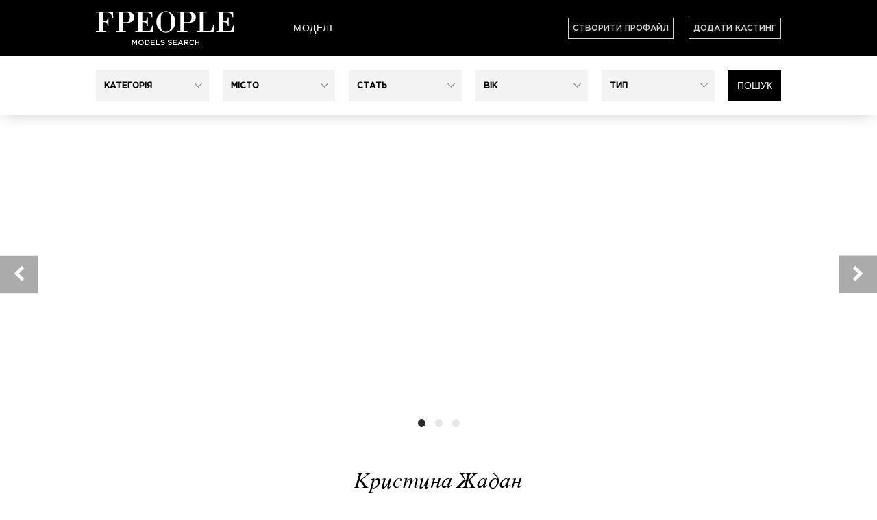

--- FILE ---
content_type: text/html; charset=UTF-8
request_url: https://www.fpeople.net/ru/p/C72-i00/kristina-zadan
body_size: 5317
content:
<!DOCTYPE html>
<html lang="uk">
<head>
    <meta charset="UTF-8">
    <meta name="viewport" content="width=device-width, initial-scale=1.0, user-scalable=no, maximum-scale=1.0"/>
    <meta name="csrf-param" content="_csrf">
<meta name="csrf-token" content="-oP8WvGfFEu9KrKnkobvtJ5XjITIa89BQRe_ysTURx2TuosuiMx6CJBgwMHgsryH8CTk7Ywah3gAdYqlpbAPbg==">
    <title>Кристина Жадан - профайл моделі на Fpeople</title>
	<link rel="shortcut icon" href="/favicon.ico?_=1" type="image/x-icon">
	<link rel="icon" href="/favicon.ico?_=1" type="image/x-icon">

    <meta property="og:image" content="https://www.fpeople.net/uploads/person_images/182325439569170/t_5db831dec65287.89687341.jpg">
<meta property="og:image:type" content="image/jpg">
<meta property="og:image:width" content="100">
<meta property="og:image:height" content="100">
<link href="/css/style.min.css?v=af" rel="stylesheet">
<link href="/css_casting/reset.min.css?v=af" rel="stylesheet">
<link href="/css_casting/style.min.css?v=af" rel="stylesheet">
<link href="/css_casting/single_casting.min.css?v=af" rel="stylesheet">
<link href="/css/bootstrap.min.css?v=af" rel="stylesheet">
<link href="/css/bootstrap-select.min.css?v=af" rel="stylesheet">
<link href="/css/main.css?v=af" rel="stylesheet">
<link href="/css/bootstrap-toggle.min.css" rel="stylesheet">
<link href="/css/owl.carousel.css" rel="stylesheet">
<link href="/css/main.css" rel="stylesheet">
<link href="/colorbox/colorbox.css" rel="stylesheet">
<link href="/css/magnific-popup.css" rel="stylesheet">
    </head>
<body>
<div class="content-box">
    <div class="main">

        <header id="header" class="clearfix">

            <div class="header__top">

                <div class="real_width clearfix">

                    <a class="logo" href="/"><img src="/img/logo.png" alt="FPEOPLE.NET"></a>

                    <ul class="breadcrumbs">
                        <li class="breadcrumbs--item">
                            <a href="/ru/models">Моделі</a>
                        </li>
                    </ul>

                    <ul class="menu_ht_left main-btn right">
                        <li><a class="btn" href="#" data-toggle="modal" data-target="#register">Створити профайл</a>                        </li>

                                                    <li><a href="#" target="_self" id="new-casting" class="btn" data-toggle="modal"
                                   data-target="#new_casting">Додати кастинг</a></li>
                        
                                                                    </ul>

                </div>
            </div>

            
<div class="filter-box">
    <!--header_top-->
    <div class="header_bottom real_width clearfix">
        <form id="person-filter" class="search" action="/ru/models" method="get">
            <div class="menu_hb__icon">...</div>
            <div class="menu_hb">

                <select class="selectpicker" name="category[]" multiple="multiple" size="4" title="Категорія">
<option value="1">Модель</option>
<option value="2">Актор (Актриса)</option>
<option value="4">Інфлюенсер</option>
<option value="8">Талант</option>
</select>
                <select class="selectpicker" name="city[]" multiple="multiple" size="4" title="Місто">
<option value="1">Київ</option>
<option value="2">Одеса</option>
<option value="3">Дніпро</option>
<option value="4">Харьків</option>
<option value="5">Львів</option>
<option value="6">Херсон</option>
<option value="7">Миколаїв</option>
<option value="8">Запоріжжя</option>
<option value="9">Інше</option>
<option value="10">Івано-Франківськ</option>
</select>
                <select class="selectpicker" name="gender[]" multiple="multiple" size="4" title="Стать">
<option value="1">Жіноча</option>
<option value="2">Чоловіча</option>
</select>
                <select class="selectpicker" name="age" title="Вік">
<option value="0">Вік</option>
<option value="1">&lt;5</option>
<option value="2">5-8</option>
<option value="3">9-13</option>
<option value="4">14-17</option>
<option value="5">18-23</option>
<option value="6">24-28</option>
<option value="7">29-35</option>
<option value="8">36-45</option>
<option value="9">&gt;45</option>
</select>
                <select class="selectpicker" name="type[]" multiple="multiple" size="4" title="Тип">
<option value="1">Pro</option>
<option value="2">Новий</option>
</select>
                <button class="search btn btn-primary">Пошук</button>
            </div>

        </form>
    </div>            <!--header_bottom-->
</div>        </header>

        
<style>
    .img-top {
        background-position: top!important;
        background-size: contain!important;
        background-repeat: no-repeat;
    }

    @media (min-width: 1000px) {
        .slick-initialized > .draggable {
            max-height: 500px;
        }

        .single_casting--slide > img {
            max-height: 500px;
        }
    }

    @media (max-width: 1000px) {
        .slick-initialized > .draggable {
            max-height: 500px!important;
        }

        .single_casting--slide > img {
            max-height: 500px!important;
        }

    }

    .mfp-with-zoom .mfp-container,
    .mfp-with-zoom.mfp-bg {
        opacity: 0;
        -webkit-backface-visibility: hidden;
        /* ideally, transition speed should match zoom duration */
        -webkit-transition: all 0.3s ease-out;
        -moz-transition: all 0.3s ease-out;
        -o-transition: all 0.3s ease-out;
        transition: all 0.3s ease-out;
    }

    .mfp-with-zoom.mfp-ready .mfp-container {
        opacity: 1;
    }
    .mfp-with-zoom.mfp-ready.mfp-bg {
        opacity: 0.8;
    }

    .mfp-with-zoom.mfp-removing .mfp-container,
    .mfp-with-zoom.mfp-removing.mfp-bg {
        opacity: 0;
    }

    .owl-carousel .slide_caption:hover {
        background: #000;
    }

    .owl-carousel .slide_caption:hover img {
        -webkit-transform: translate3d(0, 0, 0);
        transform: translate3d(0, 0, 0);
        opacity: 0.5!important;
    }

    img.img-top{
        height: 100%;width: 100%;
    }
</style>

<div class="owl-carousel owl-theme">
                        <div class="item" style="min-width: 228px;">
                <div class="inner_slide">
                    <a class="slide_caption" href="/uploads/person_images/182325439569170/5db831dec65287.89687341.jpg">
                        <img class="slide_image img-top" src="/uploads/person_images/182325439569170/5db831dec65287.89687341.jpg" style="opacity: 0;" alt="Кристина Жадан FPEOPLE.NET">
                        <span>
                    Кристина Жадан                </span>
                    </a>
                </div>
            </div>
                    <div class="item" style="min-width: 304px;">
                <div class="inner_slide">
                    <a class="slide_caption" href="/uploads/person_images/182325439569170/5db83662199bf6.52703726.jpg">
                        <img class="slide_image img-top" src="/uploads/person_images/182325439569170/5db83662199bf6.52703726.jpg" style="opacity: 0;" alt="Кристина Жадан FPEOPLE.NET">
                        <span>
                    Кристина Жадан                </span>
                    </a>
                </div>
            </div>
                    <div class="item" style="min-width: 304px;">
                <div class="inner_slide">
                    <a class="slide_caption" href="/uploads/person_images/182325439569170/5db836722390d2.52032053.jpg">
                        <img class="slide_image img-top" src="/uploads/person_images/182325439569170/5db836722390d2.52032053.jpg" style="opacity: 0;" alt="Кристина Жадан FPEOPLE.NET">
                        <span>
                    Кристина Жадан                </span>
                    </a>
                </div>
            </div>
        
    
    
    
    </div>

<div class="clearfix single_casting">
    <div class="col-sm-12 ">
        <div class="casting-info">
            <h1 class="casting-title text-center">Кристина Жадан</h1>
        </div>
    </div>

    <div class="col-sm-12">

        <div class="col-sm-7">
            <div class="casting-block-info-text">
                <p>Меня зовут Кристина,мне 26 лет.Я родилась и живу в городе Харьков.Имею высшее педагогическое образование,по профессии организатор дошкольного образования(специалист).Опыт работы с детьми более 5 лет.Имею дочь 2.5 года,с мужем в разводе не официально пока.Хочу расти и развиваться,есть творческий потенциал и креативное мышление.</p>
            </div>
        </div>

        <div class="col-sm-5 casting-block-info">
            <ul>
                                <li>
                    <strong>Вік:</strong> 33                </li>
                
                                    <li><strong>Ви:</strong> Талант</li>
                
                <li>
                    <strong>стать:</strong> Жіноча                </li>

                                <li>
                    <strong>Зріст:</strong> 162                                        / <strong>Вага:</strong> 57                                    </li>
                
                                    <li><strong>Місто проживання:</strong> Харьків</li>
                
                
                                <li>
                    <strong>Реєстанція :</strong> 29.10.2019                </li>
                
                
            </ul>

        </div>

    </div>


</div>

        <footer id="footer" class="footer">
            <div class="footer_in real_width">
                <ul class="list_footer clearfix">
                    <li><a class="link" href="/ru/about">Про нас </a></li>
                    <li><a class="link" href="#" data-link="contact_us">Написати нам </a></li>
                    <li><a href="/ru/models">Моделі</a></li>
                    <li><a href="/ru/prices">Підписка</a></li>
                    <li>
                        <a href="/ru/privacy">Privacy</a><a href="#">/</a><a href="/ru/terms">Terms</a>
                    </li>
                                            <li><a class="link" href="/en">EN</a></li>
                                    </ul>

                <ul class="footer__socials">
                    <li>
                        <a href="https://www.facebook.com/casting.fpeople" target="_blank">
                            <i class="fa fa-facebook" aria-hidden="true"></i>
                        </a>
                    </li>
                    <li>
                        <a href="https://www.instagram.com/fpeople_casting/" target="_blank">
                            <i class="fa fa-instagram" aria-hidden="true"></i>
                        </a>
                    </li>
                </ul>
                <!--list_footer-->
                <p>© 2022 FPEOPLE All Rights Reserved.</p>
            </div>
            <!--footer_in-->
        </footer>
        <!--footer-->

    </div>
</div>

<script src="/js/jquery.min.js"></script>
<script src="/js/yii.min.js"></script>
<script src="/js/yii.activeForm.min.js"></script>
<script src="/js/yii.validation.min.js"></script>
<script src="/js/bootstrap.min.js"></script>
<script src="/js/bootstrap-select.min.js"></script>
<script src="/js/other.js?v=af"></script>
<script src="/js/main.js?v=af"></script>
<script src="/js/slick.min.js?v=af"></script>
<script src="/js/bootstrap-toggle.min.js"></script>
<script src="/js/owl.carousel.js"></script>
<script src="/js/owl.navigation.js"></script>
<script src="/js/owl.video.js"></script>
<script src="/js/jquery.magnific-popup.min.js"></script>
<script src="/js/model.view.js?t=10"></script>
<script>jQuery(function ($) {
jQuery('#person-filter').yiiActiveForm([], []);
});</script>
<!-- Modal -->
<div class="modal fade" id="new_casting" tabindex="-1" role="dialog" aria-labelledby="new_casting_label">
    <div class="modal-dialog" role="document">
        <div class="modal-content">

            <div class="modal-header">
                <button type="button" class="close" data-dismiss="modal" aria-label="Close"><span
                            aria-hidden="true">&times;</span></button>
                <h4 class="modal-title" id="new_casting_label">Новий кастинг</h4>
            </div>

                            <div class="modal-body">
                    <div class="row text-center">
                        <h4>Для створення та розміщення ваших кастингів потрібно зареєструватися.</h4>
                        <div class="col-sm-12">
                            <a href="https://www.facebook.com/v17.0/dialog/oauth?client_id=1241392249316990&state=e93b9486c9fd2b5dc6796f82bf2a2595&response_type=code&sdk=php-sdk-5.7.0&redirect_uri=https%3A%2F%2Fwww.fpeople.net%2Fru%2Fsite%2Ffb&scope=email" aria-label="" class="fb" type="button" data-reactid="29">
                                <svg style="color: white; fill: currentColor;vertical-align: middle;"
                                     height="24" width="24"
                                     viewBox="0 0 16 16" aria-label="Facebook" role="img" data-reactid="30">
                                    <title data-reactid="31">Facebook</title>
                                    <path d="M11.084 15.997v-6.17h2.07l.316-2.441c-.112-.011-.208-.029-.303-.03-.618-.002-1.236-.007-1.853.003-.194.003-.253-.06-.246-.252.022-.546-.002-1.096.048-1.64.044-.472.34-.72.823-.744.454-.024.91-.022 1.365-.016.191.003.257-.063.254-.253-.01-.587-.003-1.174-.004-1.76 0-.107.013-.217-.152-.23-.906-.076-1.818-.195-2.715.034C9.495 2.8 8.78 3.598 8.605 4.8c-.106.727-.068 1.475-.088 2.215-.009.34-.002.34-.345.34-.502 0-1.003.007-1.505-.002-.19-.004-.255.062-.252.254.01.664.008 1.328 0 1.992-.002.17.05.229.224.225.548-.01 1.097.002 1.645-.006.162-.003.235.03.235.213-.005 1.922-.004 3.845-.002 5.767 0 .145-.042.202-.198.202-2.486-.004-4.972 0-7.458-.006-.477 0-.844-.38-.857-.857-.008-.254-.002-.51-.002-.764V1.009C.002.342.345 0 1.012 0h13.99C15.655 0 16 .345 16 1v14.012c0 .635-.351.986-.988.986h-3.928z"
                                          data-reactid="32">
                                    </path>
                                </svg>
                                <span style="color:#fff;display:inline-block;font-family:Helvetica, Arial, sans-serif;font-size:15px;font-weight:bold;letter-spacing:normal;line-height:16px;padding-left:4px;padding-top:1px;text-align:center;vertical-align:text-bottom;white-space:normal;width:88%;margin-top:12px;"
                                      data-reactid="33">Продовжити з Facebook</span>
                            </a>
                        </div>
                        <div class="col-sm-12" style="margin-bottom: 10px;">
                            <a href="/ru/agency/login" class="btn btn-primary">Вхід для агенств</a>
                        </div>
                        <div class="col-sm-12">
                            <a href="/ru/prices" class="btn btn-primary">Реєстрація нового агентства</a>
                        </div>
                    </div>
                </div>
            
        </div>
    </div>
</div>
<!-- Modal -->
<div class="modal fade" id="register" tabindex="-1" role="dialog" aria-labelledby="register_label">
    <div class="modal-dialog" role="document">
        <div class="modal-content">
            <div class="modal-header">
                <button type="button" class="close" data-dismiss="modal" aria-label="Close"><span
                            aria-hidden="true">&times;</span></button>
                <h4 class="modal-title" id="fb_login_modal_label"></h4>
            </div>
            <div class="modal-body">
                <div class="row text-center">
                    <h4></h4>
                    <div class="col-sm-12">
                        <a href="https://accounts.google.com/o/oauth2/v2/auth?response_type=code&access_type=online&client_id=987671187642-5i3psdsvhqkj5r7jooj7fat79tg2e02i.apps.googleusercontent.com&redirect_uri=https%3A%2F%2Fwww.fpeople.net%2Fru%2Fsite%2Fgoogle&state&scope=email%20profile&approval_prompt=auto" aria-label="" class="fb" type="button" data-reactid="29" style="background-color: #3367D6; padding: 0 0 0 6px">
                            <img src="/img/google_icon.svg" width="30" height="30">
                            <span style="color:#fff;display:inline-block;font-family:Helvetica, Arial, sans-serif;font-size:15px;font-weight:bold;letter-spacing:normal;line-height:16px;padding-left:4px;padding-top:1px;text-align:center;vertical-align:text-bottom;white-space:normal;width:79%;margin-top:12px;"
                                  data-reactid="33">Продовжити з Google</span>
                        </a>

                        <a href="https://www.facebook.com/v17.0/dialog/oauth?client_id=1241392249316990&state=e93b9486c9fd2b5dc6796f82bf2a2595&response_type=code&sdk=php-sdk-5.7.0&redirect_uri=https%3A%2F%2Fwww.fpeople.net%2Fru%2Fperson%2Fnew&scope=public_profile%2Cemail" aria-label="" class="fb" type="button" data-reactid="29">
                            <svg style="color: white; fill: currentColor;vertical-align: middle;"
                                 height="24" width="24"
                                 viewBox="0 0 16 16" aria-label="Facebook" role="img" data-reactid="30">
                                <title data-reactid="31">Facebook</title>
                                <path d="M11.084 15.997v-6.17h2.07l.316-2.441c-.112-.011-.208-.029-.303-.03-.618-.002-1.236-.007-1.853.003-.194.003-.253-.06-.246-.252.022-.546-.002-1.096.048-1.64.044-.472.34-.72.823-.744.454-.024.91-.022 1.365-.016.191.003.257-.063.254-.253-.01-.587-.003-1.174-.004-1.76 0-.107.013-.217-.152-.23-.906-.076-1.818-.195-2.715.034C9.495 2.8 8.78 3.598 8.605 4.8c-.106.727-.068 1.475-.088 2.215-.009.34-.002.34-.345.34-.502 0-1.003.007-1.505-.002-.19-.004-.255.062-.252.254.01.664.008 1.328 0 1.992-.002.17.05.229.224.225.548-.01 1.097.002 1.645-.006.162-.003.235.03.235.213-.005 1.922-.004 3.845-.002 5.767 0 .145-.042.202-.198.202-2.486-.004-4.972 0-7.458-.006-.477 0-.844-.38-.857-.857-.008-.254-.002-.51-.002-.764V1.009C.002.342.345 0 1.012 0h13.99C15.655 0 16 .345 16 1v14.012c0 .635-.351.986-.988.986h-3.928z"
                                      data-reactid="32">
                                </path>
                            </svg>
                            <span style="color:#fff;display:inline-block;font-family:Helvetica, Arial, sans-serif;font-size:15px;font-weight:bold;letter-spacing:normal;line-height:16px;padding-left:4px;padding-top:1px;text-align:center;vertical-align:text-bottom;white-space:normal;width:88%;margin-top:12px;"
                                  data-reactid="33">Продовжити з Facebook</span>
                        </a>



                    </div>
                </div>
            </div>
        </div>
    </div>
</div>

<div class="modal fade" id="footer_modal" tabindex="-1" role="dialog" aria-labelledby="footer_modal"></div>

<script>
    var lang = 'ru';

    $(function(){
        $('.list_footer a.link[data-link]').click(function(){
            var fModal = $('#footer_modal');
            fModal.html('');
            var link = $(this).data('link');

            if (link !== ''){
                fModal.load('/' + lang + '/' + link);
                fModal.modal('show');
            }

        });
    });
    window.fbAsyncInit = function () {
        FB.init({
            appId: '1241392249316990',
            cookie: true,
            xfbml: true,
            version: 'v2.8'
        });
        FB.AppEvents.logPageView();
    };

    (function (d, s, id) {
        var js, fjs = d.getElementsByTagName(s)[0];
        if (d.getElementById(id)) { return; }
        js = d.createElement(s);
        js.id = id;
        js.src = "//connect.facebook.net/ru_RU/sdk.js";
        fjs.parentNode.insertBefore(js, fjs);
    }(document, 'script', 'facebook-jssdk'));
</script>



<script>
    (function(i,s,o,g,r,a,m){i['GoogleAnalyticsObject']=r;i[r]=i[r]||function(){
            (i[r].q=i[r].q||[]).push(arguments)},i[r].l=1*new Date();a=s.createElement(o),
        m=s.getElementsByTagName(o)[0];a.async=1;a.src=g;m.parentNode.insertBefore(a,m)
    })(window,document,'script','https://www.google-analytics.com/analytics.js','ga');

    ga('create', 'UA-5599543-27', 'auto');
    ga('send', 'pageview');
</script>
</body>
</html>


--- FILE ---
content_type: text/css
request_url: https://www.fpeople.net/css_casting/style.min.css?v=af
body_size: 19968
content:
@import url(https://fonts.googleapis.com/css?family=PT+Sans+Narrow:400,700&subset=latin,cyrillic);@import url(https://fonts.googleapis.com/css?family=PT+Sans:400,700&subset=latin,cyrillic);article,aside,audio,canvas,command,datalist,details,embed,figcaption,figure,footer,header,hgroup,keygen,meter,nav,output,progress,section,source,video{display:block}mark,rp,rt,ruby,summary,time{display:inline}html,body{height:100%}body{color:#fff;font-family:'PFAgoraSansProRegular',Arial,sans-serif;font-size:14px;line-height:1.3;background-color:#000}.clearfix:before,.clearfix:after{content:"";display:table}.clearfix:after{clear:both}.border_fort{behavior:url(http://fpeople.net/bundles/engine/catalogBundle/product/css/PIE.htc)}.main{height:100%}.main a{text-decoration:none}.clear{clear:both;width:100%;line-height:0;font-size:0}.rd{float:right}.ld{float:left}.real_width{width:1000px;margin:0 auto}.filter-box{box-shadow:0 6px 21px -6px rgba(0,0,0,.2);padding:0 15px}@media (max-width:767px){.filter-box{padding:0}}.margin_r{margin-right:0px!important}.header__top{min-height:82px;background:#000;display:flex;align-items:center;padding:0 15px}.header__top .real_width{display:flex;align-items:center;justify-content:space-between}.header__top .real_width>*{flex:1 1 auto}.header__top .real_width>.breadcrumbs{flex:3 1 auto}@media (max-width:1000px){.header__top .real_width>*{flex:1}.header__top .real_width>.breadcrumbs{flex:1 1 auto}}@media (max-width:640px){.header__top .real_width{display:block}.header__top .real_width>*{flex:1;width:100%;display:block;flex-basis:100%}}.menu_ht_left{margin-top:28px;margin:0!important;display:inline-block;font-size:0;text-align:right}.menu_ht_left a{color:#d3d3d3;font-size:14px;text-transform:uppercase;font-family:'GothamProMedium'}.menu_ht_left li{display:inline-block;color:#d3d3d3;font-size:14px;text-transform:uppercase;font-family:'GothamProMedium';margin-right:22px}.menu_ht_left li:last-child{margin-right:0}.menu_ht_left a:hover{background:#FFF;color:#000!important;text-decoration:none}.menu_ht_right{margin-top:28px;display:inline-block;margin-left:110px}.menu_ht_right a{color:#d3d3d3;font-size:14px;text-transform:uppercase;font-family:'GothamProMedium'}.menu_ht a{color:#d3d3d3;font-size:14px;text-transform:uppercase;font-family:'GothamProMedium'}.menu_ht_right li{float:right;color:#d3d3d3;font-size:14px;text-transform:uppercase;font-family:'GothamProMedium';margin-left:22px}.menu_ht{display:inline-block;margin:30px 98px 0}.menu_ht li{color:#d3d3d3;font-size:14px;text-transform:uppercase;font-family:'GothamProMedium';margin:0 11px;display:inline-block}.menu_ht_right a:hover{text-decoration:underline!important}.logo{display:block;display:inline-block}.header_bottom{height:100%;position:relative}div.menu_hb,ul.menu_hb{text-align:center;margin-bottom:0;padding:20px 0}div.menu_hb{display:flex;justify-content:space-between;position:relative}.menu_hb__icon{display:none}@media (max-width:800px){div.menu_hb,ul.menu_hb{padding:10px 0}.header_bottom form.search{transition:all 1s}.header_bottom form.search.active div.menu_hb .btn-group,.header_bottom form.search.active div.menu_hb button.search{display:inline-block!important;visibility:visible;opacity:1}.menu_hb__icon{display:block;width:40px;height:40px;box-shadow:0 6px 21px -6px rgba(0,0,0,.2);background:#fff;position:absolute;top:100%;transform:translateY(-50%);left:0;right:0;margin:0 auto;border-radius:50%;font-size:27px;display:flex;align-items:center;justify-content:center;padding-bottom:2px;letter-spacing:.1px;cursor:pointer;font-size:0}.menu_hb__icon:before{position:absolute;content:"";top:60%;transform:translateY(-50%);width:17px;height:11px;left:0;right:0;margin:0 auto;background-image:url([data-uri]);background-repeat:no-repeat;background-size:contain}.header_bottom form.search.active .menu_hb__icon:before{transform:translateY(-50%) rotate(180deg)}div.menu_hb button.search{margin:0 10px}div.menu_hb .btn-group,div.menu_hb button.search{visibility:hidden;display:none!important;opacity:0}div.menu_hb .btn-group:first-child,div.menu_hb .btn-group:nth-child(2){visibility:visible;opacity:1;display:inline-block!important}}div.menu_hb select,div.menu_hb button{height:46px;flex:1 1 auto;font-size:0}div.menu_hb button.search{font-size:14px}.menu_hb a{display:block;width:107px;height:34px;border:1px solid #d5d5d5;font-family:'GothamProMedium';color:#0a0a0a;font-size:11px;text-transform:uppercase;line-height:34px;padding-left:12px;position:relative;background:#f3f3f3}.menu_hb li{display:inline-block;margin:0 20px 0 0}.menu_hb select{display:inline-block;margin-right:20px}.for_search a{display:block;width:123px;height:35px;background:#000;color:#fff;text-align:center;padding:0px!important}.ar{background:url([data-uri]) no-repeat;display:block;width:11px;height:6px;position:absolute;right:10px;top:15px}.for_search a:hover{text-decoration:underline!important}#header{margin-bottom:30px}.title_paeople{text-align:center;position:relative;margin-bottom:12px}.title_paeople p{color:#0a0a0a;font-size:30px;font-family:'GothamProMedium';text-transform:uppercase;position:relative;height:40px}.title_paeople span{font-family:'TimesItalic';font-size:22px;color:#adadad;position:absolute;top:6px;padding-left:3px}.view{color:#818181;font-size:10px;text-align:center;display:block;width:80px;height:23px;line-height:23px;background:#eaeaea;border-radius:5px;text-transform:uppercase;position:absolute;right:0;bottom:3px}.view:hover{text-decoration:underline!important}.people_list a{font-family:'TimesItalic';color:#0a0a0a;font-size:16px;text-decoration:none!important;display:block;width:150px}.people_list a:hover{text-decoration:underline!important}.people_list{text-align:center}.people_list img{margin-bottom:7px;width:150px;height:200px}.people_list li{float:left;margin-right:20px;margin-bottom:20px}.title_for_slider h1{color:#000;font-size:28px;font-family:'TimesItalic';text-align:center;font-weight:400;margin-bottom:15px}.tfs_list li{float:left;color:#6d6d6d;font-size:12px;text-transform:uppercase;margin-right:10px}.tfs_list span{color:#000}.tfs_list{margin-left:145px;margin-bottom:22px}.slider_part{width:953px;margin:0 auto;margin-bottom:10px}.inf_slider a{display:block;text-transform:uppercase;color:#fff;font-size:14px;background:#000;font-family:'GothamProMedium';padding:20px 40px}.inf_slider a:hover{text-decoration:underline!important}.slider_small{display:block;width:620px;margin:0 auto;position:relative}#wrapper .d-carousel ul li{background:none;background-color:#FFF;padding:3px;width:49px;text-align:center;margin-left:4px;cursor:pointer}#wrapper a{text-decoration:none}#wrapper a:hover .gow_sl{text-decoration:none!important}#wrapper img{border:1px solid #f1f0f0}#wrapper p{margin-top:5px}#wrapper a:hover{text-decoration:underline!important}.jcarousel-direction-rtl{direction:rtl}.d-carousel .jcarousel-container{display:block;margin-bottom:20px;margin-left:10px}.d-carousel .jcarousel-item{width:100px}.d-carousel .jcarousel-container-horizontal{padding:0 10px}.d-carousel .jcarousel-item-horizontal{margin-left:3px;margin-bottom:3px;margin-top:3px;margin-right:0}.d-carousel .jcarousel-next-horizontal{position:absolute;top:24px;right:-17px;width:14px;height:27px;cursor:pointer;background:transparent url([data-uri]) no-repeat top right}.d-carousel .jcarousel-direction-rtl .jcarousel-next-horizontal{left:5px;right:auto;background-image:url([data-uri])}.d-carousel .jcarousel-next-horizontal:hover{background-position:bottom right}.d-carousel .jcarousel-prev-horizontal{position:absolute;top:24px;left:-10px;width:14px;height:27px;cursor:pointer;background:transparent url([data-uri]) no-repeat top left}.d-carousel .jcarousel-direction-rtl .jcarousel-prev-horizontal{left:auto;right:5px;background-image:url([data-uri])}.d-carousel .jcarousel-prev-horizontal:hover{background-position:bottom left}.name_sl{color:#000;font-size:18px;padding-left:10px;margin-bottom:10px}.network_list{margin-left:385px;margin-bottom:40px}.network_list li{float:left;margin-right:15px}.list_polaroid li{float:left;margin-right:7px}.list_polaroid a{display:block;width:145px;height:29px;line-height:29px;text-transform:uppercase;border:2px solid #000;text-align:center;color:#000;font-family:'GothamProMedium';font-size:10px;cursor:pointer}.list_polaroid a:hover{color:#fff;background:#000}.list_polaroid{margin-left:200px;margin-bottom:40px}.all_polaroid li{float:left;margin-right:53px;margin-bottom:51px}.for_menu{position:relative}ul.sub{position:absolute;display:none;left:0;top:33px;margin:0px!important;z-index:150}li.sub{padding-left:0;padding-right:0;margin:0px!important;padding:0;height:33px!important;line-height:35px;width:137px;overflow:hidden}div.sub{display:block;width:137px;height:34px;border:1px solid #d5d5d5;font-family:'GothamProMedium';color:#8b8b8b;font-size:11px;text-transform:uppercase;line-height:34px;padding-left:12px;position:relative;background:#f3f3f3!important}div.sub:hover{text-decoration:none!important;color:#0a0a0a}div.sub>input{position:relative;top:4px}.for_menu:hover ul.sub{display:block!important}.for_menu .dropdown-menu{border-radius:0;max-height:350px;overflow-y:auto;overflow-x:hidden}.for_menu .dropdown-menu li{width:100%;margin-left:5px;margin-top:5px}.girl_list li{float:left;width:199px}.girl_list img{width:199px;height:222px}.girl_list{margin-bottom:35px}.basic_list{display:block;width:313px;margin-right:29px}.title_basic{background:#eaeaea;color:#000;font-size:18px;text-align:center;height:62px;line-height:62px;font-family:'GothamProMedium';text-transform:uppercase}.amount_basic p{color:#000;font-size:36px;font-family:'TimesItalic';text-align:center;margin-top:16px;margin-bottom:8px}.amount_basic{text-align:center;padding-bottom:20px}.amount_basic span{font-size:14px;color:#000;text-align:center;font-family:'GothamProRegular'}.brd_basic{display:block;height:62px;line-height:62px;border:1px solid #e6e6e6;color:#000;font-size:14px;font-family:'GothamProRegular';text-align:center;margin-bottom:-1px}.black_basic a{display:block;height:54px;line-height:54px;text-align:center;color:#fff;text-transform:uppercase;background:#000;margin-top:10px;font-family:'GothamProMedium'}.black_basic a:hover{text-decoration:underline!important}.price_block{padding-bottom:50px}.shadow_box{display:block;width:100%;height:100%;background:url([data-uri]);position:fixed;z-index:10;display:none}.shadow_in{display:block;width:287px;margin:0 auto;padding:38px;background:#fff;margin-top:50px;position:relative}.close_span{background:url([data-uri]) no-repeat;display:block;width:12px;height:13px;position:absolute;right:10px;top:10px}.no_follow_logo{background:url([data-uri]) no-repeat;display:block;width:149px;height:37px;margin:0 auto}.double_separator{background:url([data-uri]) repeat-x;display:block;height:3px;margin:25px 0}.sp_text{color:#000;font-size:14px;font-family:'GothamProRegular';margin-bottom:15px;text-align:justify}.for_plus a{display:block;width:137px;height:34px}.f1{background:url([data-uri]) no-repeat;display:block;width:137px;height:34px;float:left}.g1{background:url([data-uri]) no-repeat;display:block;width:137px;height:34px;float:right}.list_last li{margin-bottom:12px}.list_last>li>ul>li{color:red}.form_last{background:#f3f3f3;line-height:34px;color:#7b7b7b;font-size:14px;padding-left:5px;display:block;font-family:'GothamProRegular';width:100%;border:1px solid #d5d5d5;box-sizing:border-box}.form_last input{height:36px}.for_sign{display:block;width:100%;height:36px;line-height:36px;text-align:center;color:#fff;font-size:12px;text-transform:uppercase;background:#000;font-family:'GothamProMedium'}.for_sign:hover{text-decoration:underline!important}.sp_text_title{display:block;text-align:center;font-family:'TimesItalic';color:#000;font-size:28px;height:50px}.hidden{display:none}.slider-wrapper{width:953px;position:relative}.slider-wrapper .jcarousel-control{height:55px;width:28px;z-index:100!important;display:inline-block;position:absolute;top:270px}.slider-wrapper .jcarousel-control-prev{background:rgba(0,0,0,0) url([data-uri]) no-repeat scroll 0 0;left:-20px}.slider-wrapper .jcarousel-control-next{background:rgba(0,0,0,0) url([data-uri]) no-repeat scroll 0 0;right:-20px}.big-carousel{position:relative;overflow:hidden;margin:0 auto 10px;width:903px}.big-carousel ul{width:20000em;position:relative;list-style:none;margin:0;padding:0}.big-carousel li{float:left}.small-carousel{position:relative;overflow:hidden;margin:0 auto 20px;width:590px}.small-carousel ul{width:20000em;position:relative;list-style:none;margin:0;padding:0}.small-carousel li{float:left;background:#fff none repeat scroll 0 0;cursor:pointer;margin-left:4px;padding:3px;text-align:center;width:49px}.slider_small .jcarousel-control{height:27px;width:14px;position:absolute;top:26px}.slider_small .jcarousel-control-prev{background:transparent url([data-uri]) no-repeat scroll left top;left:-20px}.slider_small .jcarousel-control-next{background:transparent url([data-uri]) no-repeat scroll right top;right:-20px}p{color:#0a0a0a}.video_wrapper{text-align:center}@font-face{font-family:'GothamProMedium';src:url(gothapromed.eot);src:url(gothapromed.eot) format('embedded-opentype'),url(gothapromed.woff) format('woff'),url(gothapromed.ttf) format('truetype'),url(http://fpeople.net/bundles/engine/catalogBundle/product/css/gothapromed.svg) format('svg')}@font-face{font-family:'GothamProRegular';src:url(gothaproreg.eot);src:url(gothaproreg.eot) format('embedded-opentype'),url(gothaproreg.woff) format('woff'),url(gothaproreg.ttf) format('truetype'),url(http://fpeople.net/bundles/engine/catalogBundle/product/css/gothaproreg.svg) format('svg')}@font-face{font-family:'TimesItalic';src:url(times-it.eot);src:url(times-it.eot) format('embedded-opentype'),url(times-it.woff) format('woff'),url(times-it.ttf) format('truetype'),url(http://fpeople.net/bundles/engine/catalogBundle/product/css/times-it.svg) format('svg')}@font-face{font-family:'TimesRegular';src:url(times-ro.eot);src:url(times-ro.eot) format('embedded-opentype'),url(times-ro.woff) format('woff'),url(times-ro.ttf) format('truetype'),url(http://fpeople.net/bundles/engine/catalogBundle/product/css/times-ro.svg) format('svg')}@font-face{font-family:'PFAgoraSansProRegular';src:url(pfagorasanspro-reg.eot);src:url(pfagorasanspro-reg.eot) format('embedded-opentype'),url(pfagorasanspro-reg.woff) format('woff'),url(pfagorasanspro-reg.ttf) format('truetype'),url(http://fpeople.net/bundles/engine/catalogBundle/product/css/pfagorasanspro-reg.svg) format('svg')}@font-face{font-family:'PFAgoraSansProLight';src:url(pfagorasanspro-light.eot);src:url(pfagorasanspro-light.eot) format('embedded-opentype'),url(pfagorasanspro-light.woff) format('woff'),url(pfagorasanspro-light.ttf) format('truetype'),url(http://fpeople.net/bundles/engine/catalogBundle/product/css/pfagorasanspro-light.svg) format('svg')}@font-face{font-family:'HelveticaInseratRegular';src:url(helve14.eot);src:url(helve14.eot) format('embedded-opentype'),url(helve14.woff) format('woff'),url(helve14.ttf) format('truetype'),url(http://fpeople.net/bundles/engine/catalogBundle/product/css/helve14.svg) format('svg')}@media (max-width:1000px){.header__top .real_width>.breadcrumbs{flex:1}.real_width{max-width:100%;width:100%}.logo{width:100%;text-align:center;margin-right:15px;max-width:230px}ul.menu_hb{margin-top:20px}.menu_hb li{margin:0 3px 20px 3px}.menu_ht_left{margin-bottom:10px;width:100%;margin-left:0}}@media (max-width:900px){.header__top{padding:20px 15px 10px}.header__top .real_width{flex-wrap:wrap}.header__top .real_width>.logo{flex-basis:100%;max-width:100%;margin-bottom:15px}}@media (max-width:800px){div.menu_hb{flex-wrap:wrap}div.menu_hb select,div.menu_hb button{flex:1 1 33%;margin:0;max-width:100%}}@media (max-width:640px){.header__top .real_width>*{flex-basis:100%;max-width:100%;margin-bottom:15px;text-align:center}}@media (max-width:440px){div.menu_hb{flex-wrap:wrap}div.menu_hb select,div.menu_hb button{flex:1 1 100%;margin:0}}

--- FILE ---
content_type: text/css
request_url: https://www.fpeople.net/css_casting/single_casting.min.css?v=af
body_size: 11058
content:
@charset "UTF-8";@font-face{font-family:'Font Awesome 5 Brands';font-style:normal;font-weight:400;src:url(../fonts/fa-brands-400.eot);src:url("../fonts/fa-brands-400.eot?#iefix") format("embedded-opentype"),url(../fonts/fa-brands-400.woff2) format("woff2"),url(../fonts/fa-brands-400.woff) format("woff"),url(../fonts/fa-brands-400.ttf) format("truetype"),url("../fonts/fa-brands-400.svg#fontawesome") format("svg")}.slick-slider{position:relative;display:block;-moz-box-sizing:border-box;-webkit-box-sizing:border-box;box-sizing:border-box;-webkit-touch-callout:none;-webkit-user-select:none;-khtml-user-select:none;-moz-user-select:none;-ms-user-select:none;user-select:none;-ms-touch-action:pan-y;touch-action:pan-y;-webkit-tap-highlight-color:transparent}.slick-list{position:relative;overflow:hidden;display:block;margin:0;padding:0}.slick-list:focus{outline:none}.slick-list.dragging{cursor:pointer;cursor:hand}.slick-slider .slick-track,.slick-slider .slick-list{-webkit-transform:translate3d(0,0,0);-moz-transform:translate3d(0,0,0);-ms-transform:translate3d(0,0,0);-o-transform:translate3d(0,0,0);transform:translate3d(0,0,0)}.slick-track{position:relative;left:0;top:0;display:block}.slick-track:before,.slick-track:after{content:"";display:table}.slick-track:after{clear:both}.slick-loading .slick-track{visibility:hidden}.slick-slide{float:left;height:100%;min-height:1px;display:none}[dir="rtl"] .slick-slide{float:right}.slick-slide img{display:block}.slick-slide.slick-loading img{display:none}.slick-slide.dragging img{pointer-events:none}.slick-initialized .slick-slide{display:block}.slick-loading .slick-slide{visibility:hidden}.slick-vertical .slick-slide{display:block;height:auto;border:1px solid transparent}.slick-arrow{position:absolute;top:calc(50% - 15px);-webkit-transform:translateY(-50%);-ms-transform:translateY(-50%);transform:translateY(-50%);z-index:10;height:30px;width:20px;background:transparent;border:none;color:#fff;cursor:pointer;-webkit-transition:all .4s;-o-transition:all .4s;transition:all .4s;font-size:0;outline:none}@media (max-width:767px){.slick-arrow{height:64px;width:20px;top:50%}}@media (max-width:440px){.slick-arrow{width:20px;height:28px}}.slick-arrow:before{position:absolute;content:"";left:0;right:0;top:0;width:20px;height:30px;background:url([data-uri]) 50%;background-size:contain;background-repeat:no-repeat;outline:none}.slick-arrow:hover{color:red;background:rgba(255,255,255,.8)}.slick-arrow.slick-next{right:0}.slick-arrow.slick-next:before{background:url([data-uri]) no-repeat 50%}.slick-arrow.slick-prev{left:0}.slick-arrow.slick-hidden{display:none}.slick-dots{text-align:center;font-size:0;position:absolute;top:calc(100% + 16px);left:0;right:0}.slick-dots li{display:inline-block;margin:0 7px}.slick-dots li button{font-size:0;width:5px;height:5px;border-radius:50%;background:#e6e6e6;border:none;outline:none;-webkit-transition:all .4s;-o-transition:all .4s;transition:all .4s;padding:0}.slick-dots li.slick-active button{background:#2a2a2a}.btn{-webkit-transition:all .4s;-o-transition:all .4s;transition:all .4s}.real_width .real_width{margin-left:-15px;margin-right:-15px}.single_casting{max-width:1060px;width:100%;margin:0 auto}.single_casting .casting-info .casting-title{font-size:32px;letter-spacing:.6px;margin-bottom:30px;line-height:1.2;margin-top:17px}@media (max-width:1024px){.single_casting .casting-info .casting-title{font-size:30px}}@media (max-width:767px){.single_casting .casting-info .casting-title{font-size:26px}}@media (max-width:640px){.single_casting .casting-info .casting-title{font-size:24px}}@media (max-width:480px){.single_casting .casting-info .casting-title{font-size:22px}}@media (max-width:400px){.single_casting .casting-info .casting-title{font-size:20px}}.single_casting .casting-block-info{padding-left:55px;padding-right:0}@media (max-width:1024px){.single_casting .casting-block-info{padding:0 15px}}@media (max-width:767px){.single_casting .casting-block-info{margin-top:30px}}.single_casting .casting-block-info-text{max-width:440px}.single_casting .casting-block-info-text p{color:#4c4c4c;font-size:14px;font-family:'GothamProRegular';margin-bottom:15px}@media (max-width:440px){.single_casting .casting-block-info-text .apply-btn a{font-size:12px}}.single_casting .casting-block-info ul{margin:-4px 0 30px;padding:0}.single_casting .casting-block-info ul li{list-style:none;text-transform:uppercase;font-size:14px;font-family:'GothamProRegular';margin-bottom:7px;color:#7d7d7d}.single_casting .casting-block-info ul li strong{color:#000}.single_casting .casting-block-info .social_links li{display:inline-block;margin-right:5px}.single_casting .casting-block-info .social_links li a{font-size:16px;color:#000;width:38px;height:38px;display:-webkit-box;display:-ms-flexbox;display:flex;-webkit-box-align:center;-ms-flex-align:center;align-items:center;-webkit-box-pack:center;-ms-flex-pack:center;justify-content:center;border:1px solid #cdcdcd;border-radius:2px;-webkit-transition:all .4s;-o-transition:all .4s;transition:all .4s}.single_casting .casting-block-info .social_links li a img{-webkit-transition:all .4s;-o-transition:all .4s;transition:all .4s}.single_casting .casting-block-info .social_links li a:hover,.single_casting .casting-block-info .social_links li a:focus,.single_casting .casting-block-info .social_links li a:active{text-decoration:none}.single_casting .casting-block-info .social_links li a:hover{background:#000;color:#FFF}.single_casting .casting-block-info .social_links li a:hover img{-webkit-filter:invert(100%);filter:invert(100%)}.single_casting .casting-block-info p{color:#7d7d7d;font-size:14px;font-family:'GothamProRegular';margin-bottom:15px}.single_casting .casting-block-info .apply-btn{margin-top:43px}.single_casting .casting-block-info .apply-btn a{font-size:14px;font-family:'GothamProMedium';max-width:322px;width:100%;display:inline-block;padding:19px;-webkit-transition:all .2s;-o-transition:all .2s;transition:all .2s}@media (max-width:991px){.single_casting .casting-block-info .apply-btn a{padding:14px}}@media (max-width:640px){.single_casting .casting-block-info .apply-btn a{font-size:12px;padding:12px}}@media (max-width:440px){.single_casting .casting-block-info .apply-btn a{font-size:12px;padding:10px}}.single_casting--slider{background:#F7F7F7;margin-bottom:119px}@media (max-width:767px){.single_casting--slider{margin-bottom:60px}}.single_casting--slide{text-align:center}.single_casting--slide img{display:inline-block;max-width:100%}.single_casting .casting_by--title{font-size:14px;text-transform:uppercase;font-family:'GothamProMedium';color:#000}.single_casting .casting_by__grid{padding:24px 27px 20px;border:1px solid #eaeaea}@media (max-width:440px){.single_casting .casting_by__grid{padding:10px}}.single_casting .casting_by__grid .grid_inner{font-size:0}.single_casting .casting_by__logo{width:40%;display:inline-block;padding-right:15px}@media (max-width:380px){.single_casting .casting_by__logo{width:100%;padding-bottom:10px}}.single_casting .casting_by__logo + .casting_by__title{border-left:1px solid #eaeaea}@media (max-width:380px){.single_casting .casting_by__logo + .casting_by__title{border-top:1px solid #eaeaea;border-left:none}}.single_casting .casting_by__logo img{max-width:100%}.single_casting .casting_by__title{width:60%;display:inline-block;padding:0 0 0 30px}@media (max-width:1024px){.single_casting .casting_by__title{padding-left:15px}}@media (max-width:380px){.single_casting .casting_by__title{width:100%;padding:10px 0 0}}.single_casting .casting_by__title span{font-size:12px;font-family:'GothamProMedium';color:#7d7d7d;display:block;text-transform:uppercase}.single_casting .other_castings{margin-top:30px;padding:0 15px}@media (max-width:767px){.single_casting .other_castings{padding:0}}.single_casting .other_castings + .other_castings{margin-top:80px}.single_casting .other_castings--title{font-size:16px;text-transform:uppercase;font-family:'GothamProMedium';margin-bottom:17px}.single_casting .other_castings--title span{font-size:20px;color:#ADADAD;font-weight:300;font-style:italic;font-family:'TimesItalic'}@media (max-width:767px){.single_casting .other_castings--title span{font-size:17px}}@media (max-width:640px){.single_casting .other_castings--title span{font-size:14px}}.single_casting .other_castings h1.other_castings--title{font-size:30px}@media (max-width:767px){.single_casting .other_castings h1.other_castings--title{font-size:26px}}@media (max-width:640px){.single_casting .other_castings h1.other_castings--title{font-size:22px}}@media (max-width:480px){.single_casting .other_castings h1.other_castings--title{font-size:18px}}.single_casting .other_castings--item{border:1px solid #eaeaea;font-size:0;margin-bottom:15px}@media (min-width:641px){.single_casting .other_castings--item{display:-webkit-box;display:-ms-flexbox;display:flex}}@media (max-width:440px){.single_casting .other_castings--item{text-align:center}}.single_casting .other_castings--item .item_content{display:inline-block;width:calc(100% - 255px);padding:24px 28px;font-size:0}@media (max-width:991px){.single_casting .other_castings--item .item_content{width:calc(100% - 200px)}}@media (max-width:767px){.single_casting .other_castings--item .item_content{padding:15px;width:calc(100% - 180px)}}@media (max-width:640px){.single_casting .other_castings--item .item_content{width:100%}}.single_casting .other_castings--item .item_content .image{width:94px;display:inline-block;padding:4px 0}@media (max-width:767px){.single_casting .other_castings--item .item_content .image{width:65px}}@media (max-width:440px){.single_casting .other_castings--item .item_content .image{display:block;margin:0 auto 5px;width:100%}}.single_casting .other_castings--item .item_content .image img{width:100%}.single_casting .other_castings--item .item_content .inner_content{width:calc(100% - 94px);display:inline-block;padding-left:28px}@media (max-width:767px){.single_casting .other_castings--item .item_content .inner_content{width:calc(100% - 65px);padding-left:15px}}@media (max-width:440px){.single_casting .other_castings--item .item_content .inner_content{width:100%;padding:0}}.single_casting .other_castings--item .item_content .inner_content h3{margin:0;font-size:21px;font-family:'TimesItalic';line-height:1.3;letter-spacing:.5px}@media (max-width:991px){.single_casting .other_castings--item .item_content .inner_content h3{font-size:19px}}@media (max-width:767px){.single_casting .other_castings--item .item_content .inner_content h3{line-height:1.2;font-size:18px}}.single_casting .other_castings--item .item_content .inner_content h3 + p{margin-top:15px}.single_casting .other_castings--item .item_content .inner_content p{color:#545454;font-size:13px}.single_casting .other_castings--item .item_content .inner_content .item_logo{display:block;max-width:100px;margin-top:19px}@media (max-width:440px){.single_casting .other_castings--item .item_content .inner_content .item_logo{margin:19px auto 0}}.single_casting .other_castings--item .item_content .inner_content .item_logo img{width:100%}.single_casting .other_castings--item .item_info{display:inline-block;width:255px;padding:21px 29px;background:#F7F7F7;border-left:1px solid #eaeaea}@media (max-width:991px){.single_casting .other_castings--item .item_info{width:200px}}@media (max-width:767px){.single_casting .other_castings--item .item_info{padding:15px;width:180px}}@media (max-width:640px){.single_casting .other_castings--item .item_info{width:100%;text-align:center}}.single_casting .other_castings--item .item_info ul{margin:0 0 19px;padding:0}@media (max-width:640px) and (min-width:441px){.single_casting .other_castings--item .item_info ul{margin-bottom:0}}@media (max-width:440px){.single_casting .other_castings--item .item_info ul{margin-bottom:10px}}.single_casting .other_castings--item .item_info ul li{list-style:none;font-size:12px;font-family:'GothamProMedium';color:#7d7d7d;text-transform:uppercase}@media (max-width:640px){.single_casting .other_castings--item .item_info ul li{display:inline-block;margin:5px 5px;position:relative}.single_casting .other_castings--item .item_info ul li:not(:last-child):after{content:"|";margin-left:5px}}.single_casting .other_castings--item .item_info ul li strong{color:#000}.single_casting .other_castings--item .item_info .btn-primary{font-size:11px;font-family:'GothamProMedium';max-width:123px;width:100%;display:inline-block;padding:9px 15px;text-transform:uppercase;text-align:center;border:1px solid #000;-webkit-transition:all .2s;-o-transition:all .2s;transition:all .2s}.single_casting .other_castings--item .item_info .btn-primary:hover{text-decoration:none}.landing__slider{margin-top:-30px}.landing__slider .slick-dots{top:auto;bottom:12px}.landing__slider .slick-dots li button{width:12px;height:12px;background:#888488}.landing__slider .slick-dots li.slick-active button{border:2px solid #fff;background:transparent}.landing__slide{height:393px;background-size:cover!important;background-position:50%!important;position:relative}@media (max-width:1024px){.landing__slide{height:360px}}@media (max-width:767px){.landing__slide{height:320px}}@media (max-width:640px){.landing__slide{height:290px}}@media (max-width:480px){.landing__slide{height:270px}}@media (max-width:400px){.landing__slide{height:250px}}.landing__slide--caption{position:absolute;content:"";top:46%;left:0;right:0;-webkit-transform:translateY(-50%);-ms-transform:translateY(-50%);transform:translateY(-50%);max-width:750px;padding:0 15px;margin:0 auto;color:#FFF;text-align:center}.landing__slide--caption .btn-primary{font-size:12px;font-family:'GothamProMedium';display:inline-block;padding:13px 30px;text-transform:uppercase;text-align:center;border:1px solid #000;-webkit-transition:all .2s;-o-transition:all .2s;transition:all .2s}@media (max-width:767px){.landing__slide--caption .btn-primary{padding:10px 25px}}@media (max-width:640px){.landing__slide--caption .btn-primary{padding:8px 18px}}@media (max-width:480px){.landing__slide--caption .btn-primary{padding:7px 15px}}.landing__slide--caption .btn-primary:hover{text-decoration:none;background:#FFF;color:#000}.landing__slide--title{font-weight:400;font-size:50px;text-transform:uppercase;font-family:'GothamProRegular';letter-spacing:-1.2px;margin:0}@media (max-width:1024px){.landing__slide--title{font-size:42px}}@media (max-width:767px){.landing__slide--title{font-size:36px}}@media (max-width:640px){.landing__slide--title{font-size:30px}}@media (max-width:480px){.landing__slide--title{font-size:26px}}@media (max-width:400px){.landing__slide--title{font-size:24px}}.landing__slide--title strong{letter-spacing:-.5px;font-family:'GothamProMedium'}.landing__slide--title + .btn-primary{margin-top:40px}@media (max-width:767px){.landing__slide--title + .btn-primary{margin-top:35px}}@media (max-width:640px){.landing__slide--title + .btn-primary{margin-top:30px}}@media (max-width:480px){.landing__slide--title + .btn-primary{margin-top:25px}}@media (max-width:400px){.landing__slide--title + .btn-primary{margin-bottom:20px}}.landing__about_sect{background:#F4F4F4;padding:72px 0 68px}.landing__about_sect .row{max-width:930px;margin:0 auto}.landing__about_sect h2{font-size:35px;line-height:1.05;font-family:'TimesItalic';color:#000;margin:0}@media (max-width:1024px){.landing__about_sect h2{font-size:30px}}@media (max-width:767px){.landing__about_sect h2{font-size:26px}}@media (max-width:640px){.landing__about_sect h2{font-size:24px}}@media (max-width:480px){.landing__about_sect h2{font-size:22px}}@media (max-width:400px){.landing__about_sect h2{font-size:20px}}.landing__about_sect h3{font-size:27px;line-height:1.05;font-family:'TimesItalic';color:#000;margin:0}@media (max-width:1024px){.landing__about_sect h3{font-size:25px}}@media (max-width:767px){.landing__about_sect h3{font-size:22px}}@media (max-width:640px){.landing__about_sect h3{font-size:19px}}@media (max-width:480px){.landing__about_sect h3{font-size:17px}}@media (max-width:400px){.landing__about_sect h3{font-size:16px}}.landing__about_sect .about_blocks{margin-top:70px;text-align:center}.landing__about_sect .about_blocks--icon{height:60px;display:-webkit-box;display:-ms-flexbox;display:flex;-webkit-box-align:center;-ms-flex-align:center;align-items:center;-webkit-box-pack:center;-ms-flex-pack:center;justify-content:center;margin-bottom:5px}.landing__about_sect .about_block{max-width:420px;margin:0 auto}.landing__about_sect .about_block p{font-size:16px;font-family:'GothamProRegular';color:#4F4F4F;line-height:1.6}@media (max-width:767px){.landing__about_sect .about_block p{font-size:15px}}@media (max-width:640px){.landing__about_sect .about_block p{font-size:14px}}@media (max-width:400px){.landing__about_sect .about_block p{font-size:12px}}.scrn__container{background:#F4F4F4;padding:58px 0 50px;position:relative}.scrn__container:before{position:absolute;content:"";top:0;left:0;right:0;margin:0 auto;max-width:1000px;width:100%;height:1px;background:#DBDBDB}.scrn__container .scrn__block{max-width:900px;margin:0 auto 90px}@media (min-width:768px){.scrn__container .scrn__block{display:-webkit-box;display:-ms-flexbox;display:flex;-webkit-box-align:center;-ms-flex-align:center;align-items:center;-webkit-box-pack:center;-ms-flex-pack:center;justify-content:center}}.scrn__container .scrn__block:last-child{margin-bottom:40px}.scrn__container .scrn__block:nth-child(even){-webkit-box-orient:horizontal;-webkit-box-direction:reverse;-ms-flex-direction:row-reverse;flex-direction:row-reverse}.scrn__container .scrn__block .scrn__logo{text-align:center;position:relative}@media (min-width:768px){.scrn__container .scrn__block .scrn__logo{display:-webkit-box;display:-ms-flexbox;display:flex;-webkit-box-pack:center;-ms-flex-pack:center;justify-content:center}}@media (max-width:767px){.scrn__container .scrn__block .scrn__logo{margin-bottom:20px}}.scrn__container .scrn__block .scrn__logo img{max-width:100%}.scrn__container .scrn__block .scrn__logo .btn-primary{position:absolute;left:15px;right:15px;top:50%;-webkit-transform:translateY(-50%);-ms-transform:translateY(-50%);transform:translateY(-50%);display:inline-block;padding:14px 10px;border:1px solid #000;font-size:12px;text-transform:uppercase;font-family:'GothamProMedium';-webkit-transition:all .4s;-o-transition:all .4s;transition:all .4s;max-width:187px;width:100%;text-align:center;margin:0 auto}.scrn__container .scrn__block .scrn__logo .btn-primary:hover{text-decoration:none}@media (min-width:768px){.scrn__container .scrn__block .scrn__content{display:-webkit-box;display:-ms-flexbox;display:flex;-ms-flex-wrap:wrap;flex-wrap:wrap}}.scrn__container .scrn__block .scrn__content>h2{text-transform:uppercase;color:#000;font-family:'GothamProMedium';font-size:21px;margin:0 0 21px}@media (max-width:767px){.scrn__container .scrn__block .scrn__content>h2{text-align:center}}.scrn__container .scrn__block .scrn__content p{font-family:'GothamProRegular';color:#4F4F4F;font-size:16px;margin-bottom:0}.scrn__container .scrn__block .scrn__content ol{list-style:decimal;margin-left:18px}.scrn__container .scrn__block .scrn__content ul{list-style:disc;padding-left:17px}.scrn__container .scrn__block .scrn__content ul li{letter-spacing:-.1px;margin-bottom:12px!important}.scrn__container .scrn__block .scrn__content ul li ul{list-style:none;padding-left:0;padding-top:10px}.scrn__container .scrn__block .scrn__content ul li ul li{margin-bottom:1px!important}.scrn__container .scrn__block .scrn__content ul li ul li:before{content:"– "}.scrn__container .scrn__block .scrn__content ol li,.scrn__container .scrn__block .scrn__content ul li{font-family:'GothamProRegular';color:#4F4F4F;margin-bottom:1px;font-size:16px;line-height:1.5}.scrn__container .scrn__block .scrn__content ol li:last-child,.scrn__container .scrn__block .scrn__content ul li:last-child{margin-bottom:0!important}.casting_fpeople{padding:102px 0 82px}@media (max-width:767px){.casting_fpeople{padding:70px 0 50px}}.casting_fpeople .row{max-width:1000px;margin:0 auto}.casting_fpeople--title{font-size:26px;text-transform:uppercase;font-family:'GothamProMedium';color:#000;margin:0 0 87px;letter-spacing:.6px}@media (max-width:767px){.casting_fpeople--title{margin-bottom:50px;font-size:24px}}@media (max-width:640px){.casting_fpeople--title{font-size:22px}}@media (max-width:480px){.casting_fpeople--title{font-size:20px}}@media (max-width:380px){.casting_fpeople--title{font-size:18px}}@media (max-width:767px){.casting_fpeople--block{margin-bottom:40px}.casting_fpeople--block:last-child{margin-bottom:0}}.casting_fpeople__logo{text-align:center}.casting_fpeople__logo img{display:inline-block;max-width:100%}.casting_fpeople__content{max-width:200px;margin:31px auto 0}.casting_fpeople__content p{line-height:1.6;font-family:'GothamProRegular';color:#4F4F4F;font-size:14px;margin-bottom:0}.razmestit_casting{height:304px;background-size:cover;background-position:50%;position:relative;padding:15px}@media (max-width:767px){.razmestit_casting{height:270px}}@media (max-width:640px){.razmestit_casting{height:220px}}@media (max-width:480px){.razmestit_casting{height:180px}}@media (max-width:380px){.razmestit_casting{height:160px}}.razmestit_casting--button{border:2px solid #fff;display:inline-block;position:absolute;left:15px;right:15px;top:50%;-webkit-transform:translateY(-50%);-ms-transform:translateY(-50%);transform:translateY(-50%);color:#FFF;font-size:16px;text-transform:uppercase;text-align:center;font-family:'GothamProMedium';padding:22px 10px;max-width:487px;margin:0 auto;-webkit-transition:all .4s;-o-transition:all .4s;transition:all .4s}@media (max-width:767px){.razmestit_casting--button{padding:17px 8px;font-size:15px;max-width:450px}}@media (max-width:640px){.razmestit_casting--button{padding:14px 8px;font-size:14px;max-width:380px}}.razmestit_casting--button:hover{text-decoration:none;background:#FFF;color:#000}.testimonial_sect{margin-bottom:-50px;padding:61px 0;background:url([data-uri]);background-repeat:repeat}@media (max-width:767px){.testimonial_sect{padding:40px 0}}.testimonial_sect .row{max-width:900px;margin:0 auto}.testimonial_sect .testimonial__slider{max-width:690px;margin:0 auto;padding-bottom:70px}@media (max-width:767px){.testimonial_sect .testimonial__slider{padding-bottom:50px}}.testimonial_sect .testimonial__slider .slick-dots{top:auto;bottom:12px}@media (max-width:767px){.testimonial_sect .testimonial__slider .slick-dots{margin-bottom:0}}.testimonial_sect .testimonial__slider .slick-dots li button{width:12px;height:12px;background:#000}.testimonial_sect .testimonial__slider .slick-dots li.slick-active button{border:2px solid #000;background:transparent}.testimonial_sect .testimonial--slide{text-align:center}.testimonial_sect .testimonial--slide .testimonail_logo{text-align:center}.testimonial_sect .testimonial--slide .testimonail_logo img{max-width:100%;display:inline-block}.testimonial_sect .testimonial--slide .testimonail_logo .author{display:block;margin-top:12px;font-family:'GothamProRegular';font-size:14px;color:#000}.testimonial_sect .testimonial--slide .testimonail_content h3{font-family:'GothamProRegular';color:#000;line-height:1.9;font-size:18px}@media (max-width:640px){.testimonial_sect .testimonial--slide .testimonail_content h3{font-size:16px;line-height:1.7}}@media (max-width:480px){.testimonial_sect .testimonial--slide .testimonail_content h3{font-size:14px;line-height:1.6}}@media (max-width:380px){.testimonial_sect .testimonial--slide .testimonail_content h3{font-size:13px;line-height:1.5}}body{overflow-x:hidden}.new_header{background:#222;padding:10px 15px;position:relative}.new_header .real_width{max-width:1000px;width:100%;display:-webkit-box;display:-ms-flexbox;display:flex;-webkit-box-pack:justify;-ms-flex-pack:justify;justify-content:space-between;-webkit-box-align:center;-ms-flex-align:center;align-items:center}.new_header .new_header_logo a{display:inline-block}.new_header .new_header_logo img{max-height:35px}.new_header .hamburger_icon{display:none}@media (max-width:767px){.new_header .hamburger_icon{display:inline-block;width:35px;height:23px;position:relative;cursor:pointer}.new_header .hamburger_icon span{background:#FFF;width:100%;height:2px;display:block;position:absolute;margin:0 auto;left:0;right:0;-webkit-transition:all .4s;-o-transition:all .4s;transition:all .4s}.new_header .hamburger_icon span:first-child{top:0}.new_header .hamburger_icon span:nth-child(2),.new_header .hamburger_icon span:nth-child(3){top:10px}.new_header .hamburger_icon span:last-child{top:20px}.new_header .hamburger_icon.clicked span:first-child{width:0}.new_header .hamburger_icon.clicked span:nth-child(2){-webkit-transform:rotate(45deg);-ms-transform:rotate(45deg);transform:rotate(45deg)}.new_header .hamburger_icon.clicked span:nth-child(3){-webkit-transform:rotate(-45deg);-ms-transform:rotate(-45deg);transform:rotate(-45deg)}.new_header .hamburger_icon.clicked span:last-child{width:0}}.new_header_menu{background:#222}@media (min-width:768px){.new_header_menu{display:block!important}}.new_header_menu ul{font-size:0;margin:0}.new_header_menu ul li{display:inline-block;padding:0 19px;position:relative}@media (max-width:800px){.new_header_menu ul li{padding:0 14px}}@media (min-width:768px){.new_header_menu ul li:last-child{padding-right:0}.new_header_menu ul li:first-child{padding-left:0}}.new_header_menu ul li .fas{font-size:14px;position:relative;top:4px;color:#9D9D9D;margin-left:5px}.new_header_menu ul li a{font-size:14px;color:#959595;-webkit-transition:color .4s;-o-transition:color .4s;transition:color .4s}.new_header_menu ul li a:hover{text-decoration:none;color:#fff}.new_header_menu ul li.has-dropdown ul{display:none;position:absolute;top:100%;left:0;background:#222;z-index:99;padding:15px 10px}.new_header_menu ul li.has-dropdown ul li{padding:2px 10px}@media (min-width:768px){.new_header_menu ul li.has-dropdown:hover ul{display:block}}@media (max-width:767px){.new_header_menu{display:none;position:absolute;top:100%;left:0;right:0;z-index:999}.new_header_menu ul li{display:block;padding:5px 15px 10px;text-align:center}.new_header_menu ul li a{font-size:20px}.new_header_menu ul li .fas{font-size:16px;top:5px;line-height:1.2;cursor:pointer}.new_header_menu ul li.has-dropdown ul{display:none;position:static;padding:5px 0}.new_header_menu ul li.has-dropdown ul li a{font-size:16px}}.pagination ul{list-style:none;margin:0;padding:0;font-size:0}.pagination ul li{display:inline-block;margin:2px}.pagination ul li a{font-size:12px;border:1px solid #cdcdcd;border-radius:8px;color:#282725;width:34px;height:34px;display:-webkit-box;display:-ms-flexbox;display:flex;-webkit-box-align:center;-ms-flex-align:center;align-items:center;-webkit-box-pack:center;-ms-flex-pack:center;justify-content:center;-webkit-transition:all .4s;-o-transition:all .4s;transition:all .4s;outline:none}.pagination ul li a:hover{color:#FFF;background:#000;text-decoration:none}.pagination ul li a:active,.pagination ul li a:focus{text-decoration:none;outline:none}.pagination ul li.active a{color:#FFF;background:#000}.text-center{text-align:center}.page_title{font-size:36px;margin-bottom:25px}.casting_table{overflow-x:auto}.casting_table select{height:34px;padding:0 20px 0 10px;border-radius:4px;outline:none;margin-right:10px;cursor:pointer;background-image:url([data-uri]);background-position:95% 50%;background-repeat:no-repeat;border:1px solid #ccc;-webkit-appearance:none;-moz-appearance:none;text-indent:1px;-o-text-overflow:'';text-overflow:''}.casting_table select::-ms-expand{display:none}.casting_table .table_header{display:-webkit-box;display:-ms-flexbox;display:flex;-webkit-box-align:end;-ms-flex-align:end;align-items:flex-end;-webkit-box-pack:justify;-ms-flex-pack:justify;justify-content:space-between;-ms-flex-wrap:wrap;flex-wrap:wrap;padding-bottom:20px}.casting_table .table_header>div{-ms-flex-preferred-size:40%;flex-basis:40%}.casting_table .table_header>div:nth-child(even){-ms-flex-preferred-size:60%;flex-basis:60%;text-align:right}@media (max-width:500px){.casting_table .table_header>div:nth-child(even){-ms-flex-preferred-size:100%;flex-basis:100%}}@media (max-width:500px){.casting_table .table_header>div{-ms-flex-preferred-size:100%;flex-basis:100%}}.casting_table .table_header select{max-width:170px;width:100%;margin-right:0;margin-left:10px}.casting_table .table_header input[type="text"],.casting_table .table_header input[type="search"]{background-image:url([data-uri]);background-position:5% 50%;background-repeat:no-repeat;max-width:206px;width:100%;border:1px solid #ccc;border-radius:4px;height:34px;padding-left:30px;padding-right:15px;outline:none}@media (max-width:767px){.casting_table .table_header select,.casting_table .table_header input[type="text"],.casting_table .table_header input[type="search"]{max-width:206px;margin:5px;background-position:2% 50%}}@media (max-width:500px){.casting_table .table_header select,.casting_table .table_header input[type="text"],.casting_table .table_header input[type="search"]{max-width:100%;margin:0 0 5px 0}}.casting_table .table_header .dropdown{max-width:170px;width:100%;margin-right:0;margin-left:10px;display:inline-block}@media (max-width:767px){.casting_table .table_header .dropdown{max-width:206px;margin:5px}}@media (max-width:500px){.casting_table .table_header .dropdown{max-width:100%;margin:0 0 5px 0}}.casting_table .table_header .dropdown dt{font-weight:400}.casting_table .table_header .dropdown dt a{display:block;height:34px;width:100%;color:#222;border:1px solid #ccc;border-radius:3px;text-decoration:none;text-align:left}.casting_table .table_header .dropdown dt a:hover,.casting_table .table_header .dropdown dt a:active{border-color:#bdc3c7}.casting_table .table_header .dropdown dt span{display:block;padding:0 1em;line-height:34px;background-image:url([data-uri]);background-repeat:no-repeat;background-position:100% 50%;border-right:1em solid transparent;cursor:pointer}.casting_table .table_header .dropdown dd{position:relative;text-align:left;font-weight:400}.casting_table .table_header .dropdown dd ul{display:none;position:absolute;left:0;top:-34px;width:100%;z-index:99;list-style:none;background:#fff none repeat scroll 0 0;border:1px solid #bdc3c7;border-radius:3px}.casting_table .table_header .dropdown dd ul li:first-child a:hover{border-radius:3px 3px 0 0}.casting_table .table_header .dropdown dd ul li:last-child a:hover{border-radius:0 0 3px 3px}.casting_table .table_header .dropdown dd li a{display:block;padding:0 1em;color:#000;line-height:34px;text-decoration:none}.casting_table .table_header .dropdown dd li a:hover{background-color:#222;color:#fff;cursor:pointer}.casting_table .table_header .selected{font-weight:700}.casting_table .page_export{min-width:900px;padding:15px;border:1px solid #ddd;border-top:none;display:-webkit-box;display:-ms-flexbox;display:flex;-webkit-box-align:center;-ms-flex-align:center;align-items:center;-webkit-box-pack:justify;-ms-flex-pack:justify;justify-content:space-between}.casting_table .page_export .export_block{display:-webkit-box;display:-ms-flexbox;display:flex;-webkit-box-align:center;-ms-flex-align:center;align-items:center}.casting_table .page_export .export_block .dropdown{max-width:170px;width:100%;margin-right:0;margin-left:10px;display:inline-block;margin:0 10px 0 0}@media (max-width:767px){.casting_table .page_export .export_block .dropdown{max-width:206px}}@media (max-width:500px){.casting_table .page_export .export_block .dropdown{max-width:100%}}.casting_table .page_export .export_block .dropdown dt{font-weight:400}.casting_table .page_export .export_block .dropdown dt a{display:block;height:34px;width:100%;color:#222;border:1px solid #ccc;border-radius:3px;text-decoration:none;text-align:left}.casting_table .page_export .export_block .dropdown dt a:hover,.casting_table .page_export .export_block .dropdown dt a:active{border-color:#bdc3c7}.casting_table .page_export .export_block .dropdown dt span{display:block;padding:0 1em;line-height:34px;background-image:url([data-uri]);background-repeat:no-repeat;background-position:100% 50%;border-right:1em solid transparent;cursor:pointer}.casting_table .page_export .export_block .dropdown dd{position:relative;text-align:left;font-weight:400}.casting_table .page_export .export_block .dropdown dd ul{display:none;position:absolute;left:0;bottom:-10px;width:100%;z-index:99;list-style:none;background:#fff none repeat scroll 0 0;border:1px solid #bdc3c7;border-radius:3px}.casting_table .page_export .export_block .dropdown dd ul li:first-child a:hover{border-radius:3px 3px 0 0}.casting_table .page_export .export_block .dropdown dd ul li:last-child a:hover{border-radius:0 0 3px 3px}.casting_table .page_export .export_block .dropdown dd li a{display:block;padding:0 1em;color:#000;line-height:34px;text-decoration:none}.casting_table .page_export .export_block .dropdown dd li a:hover{background-color:#222;color:#fff;cursor:pointer}.casting_table .page_export .export_block button{background:#000;color:#FFF;font-size:11px;display:inline-block;padding:9px 16px 8px;text-transform:uppercase;border:1px solid #000;width:auto;height:auto;border-radius:4px;-webkit-transition:all .4s;-o-transition:all .4s;transition:all .4s}.casting_table .page_export .export_block button:hover{background:#FFF;color:#000}.casting_table label.checkbox{cursor:pointer;color:#333;font-size:18px}.casting_table label.checkbox span{width:19px;height:19px;background:url(../img/checkboxes.png);background-size:19px;background-position:0 19px;display:inline-block}.casting_table label.checkbox input[type="checkbox"]{display:none}.casting_table label.checkbox input[type="checkbox"]:checked + .fas:before{content:"\f14a"}.casting_table label.checkbox input[type="checkbox"]:checked + span{background-position:0 0}.casting_table .casting_people1_photo{position:relative;text-align:center}.casting_table .casting_people1_photo img{max-width:100%}.casting_table .casting_people1_photo .image_favourite{position:absolute;bottom:5px;right:5px;margin:0;cursor:pointer}.casting_table .casting_people1_photo .image_favourite input[type='checkbox']{display:none}.casting_table .casting_people1_photo .image_favourite input[type='checkbox']:checked + span{background:#000}.casting_table .casting_people1_photo .image_favourite input[type='checkbox']:checked + span svg .body_bg{fill:#231f20}.casting_table .casting_people1_photo .image_favourite input[type='checkbox']:checked + span svg .border{fill:#231f20}.casting_table .casting_people1_photo .image_favourite input[type='checkbox']:checked + span svg .icon{fill:#fff}.casting_table .casting_people1_photo .image_favourite input[type='checkbox']:checked + span .fas{color:yellow}.casting_table .casting_people1_photo .image_favourite span{font-size:12px;border-radius:8px;background:#fff;color:#282725;width:34px;height:34px;display:-webkit-box;display:-ms-flexbox;display:flex;-webkit-box-align:center;-ms-flex-align:center;align-items:center;-webkit-box-pack:center;-ms-flex-pack:center;justify-content:center;-webkit-transition:all .4s;-o-transition:all .4s;transition:all .4s;outline:none}.casting_table .casting_people1_photo .image_favourite span svg{width:34px}.casting_table .casting_people1_photo .image_favourite span svg>*{-webkit-transition:all .4s;-o-transition:all .4s;transition:all .4s}.casting_table .casting_people1_photo .image_favourite span svg .body_bg{fill:#fff}.casting_table .casting_people1_photo .image_favourite span svg .border{fill:#c4c6c8}.casting_table .casting_people1_photo .image_favourite span svg .icon{fill:#231f20}.casting_table .casting_people1_photo .image_favourite span:hover{color:#fff;background:#282725}.casting_table .casting_people1_photo .image_favourite span:hover svg .body_bg{fill:#231f20}.casting_table .casting_people1_photo .image_favourite span:hover svg .border{fill:#231f20}.casting_table .casting_people1_photo .image_favourite span:hover svg .icon{fill:#fff}.casting_table .social_links{margin:15px 0 0;font-size:0}.casting_table .social_links li{margin-right:5px;display:inline-block}.casting_table .social_links li a{font-size:12px;color:#222;width:24px;height:24px;display:-webkit-box;display:-ms-flexbox;display:flex;-webkit-box-align:center;-ms-flex-align:center;align-items:center;-webkit-box-pack:center;-ms-flex-pack:center;justify-content:center;border:1px solid #cdcdcd;border-radius:8px}.casting_table .social_links li a img{-webkit-transition:all .4s;-o-transition:all .4s;transition:all .4s}.casting_table .social_links li a:hover{color:#FFF;background:#000}.casting_table .social_links li a:hover img{-webkit-filter:invert(100%);filter:invert(100%)}.casting_table .social_links li a.invite{background:#222;color:#FFF;font-size:10px;display:inline-block;padding:4px 5px 3px;text-transform:uppercase;border-color:#222;width:auto;height:auto;border-radius:4px;-webkit-transition:all .4s;-o-transition:all .4s;transition:all .4s}.casting_table .social_links li a.invite:hover{background:#FFF;color:#000}.casting_table .actions{margin:0;font-size:0;text-align:center}.casting_table .actions li{display:inline-block;margin:3px}.casting_table .actions li a{font-size:12px;border-radius:8px;color:#282725;width:34px;height:34px;display:-webkit-box;display:-ms-flexbox;display:flex;-webkit-box-align:center;-ms-flex-align:center;align-items:center;-webkit-box-pack:center;-ms-flex-pack:center;justify-content:center;-webkit-transition:all .4s;-o-transition:all .4s;transition:all .4s;outline:none}.casting_table .actions li a:active,.casting_table .actions li a:focus{text-decoration:none}.casting_table .actions li a svg{width:34px}.casting_table .actions li a svg>*{-webkit-transition:all .4s;-o-transition:all .4s;transition:all .4s}.casting_table .actions li a svg .body_bg{fill:#fff}.casting_table .actions li a svg .border{fill:#c4c6c8}.casting_table .actions li a svg .icon{fill:#231f20}.casting_table .actions li a img{-webkit-transition:all .4s;-o-transition:all .4s;transition:all .4s}.casting_table .actions li a:hover{color:#fff;background:#000}.casting_table .actions li a:hover img{-webkit-filter:invert(100%);filter:invert(100%)}.casting_table .actions li a:hover svg .body_bg{fill:#231f20}.casting_table .actions li a:hover svg .border{fill:#231f20}.casting_table .actions li a:hover svg .icon{fill:#fff}.casting_table table{width:100%;min-width:900px;border:1px solid #ddd}.casting_table table thead tr,.casting_table table tbody tr{border-bottom:1px solid #ddd}.casting_table table thead tr td,.casting_table table thead tr th,.casting_table table tbody tr td,.casting_table table tbody tr th{padding:11px 13px;border-right:1px solid #ddd;font-size:14px}.casting_table table thead tr td:last-child,.casting_table table thead tr th:last-child,.casting_table table tbody tr td:last-child,.casting_table table tbody tr th:last-child{border:none}.casting_table table thead tr:last-child,.casting_table table tbody tr:last-child{border:none}.casting_table table thead tr td,.casting_table table thead tr th{vertical-align:bottom}.casting_table table thead tr:first-child{border-bottom:1px solid #ddd}.casting_table table tbody tr td a{color:#407ABA;-webkit-transition:color .4s;-o-transition:color .4s;transition:color .4s}.casting_table table tbody tr td a:active,.casting_table table tbody tr td a:focus{text-decoration:none}.casting_table table tbody tr td a:hover{text-decoration:none}.casting_table table tbody tr td a.cat_link{color:#797979;font-size:12px;display:inline-block;margin-top:10px;font-weight:700}.casting_table table tbody tr td a.cat_link:hover{color:#407ABA}.casting_table table tbody tr td a.email,.casting_table table tbody tr td a.phone{color:#000}.casting_table table tbody tr td a.email:hover,.casting_table table tbody tr td a.phone:hover{color:#407ABA}.casting_table.color_lines table thead tr{background:#fff!important}.casting_table.color_lines table tr:nth-child(odd){background:#fafafa}.add_to_favourite{margin:0 0 0 20px;cursor:pointer}@media (max-width:440px){.add_to_favourite{margin-left:10px}}.add_to_favourite input[type='checkbox']{display:none}.add_to_favourite input[type='checkbox']:checked + span svg .body_bg{fill:#231f20}.add_to_favourite input[type='checkbox']:checked + span svg .border{fill:#231f20}.add_to_favourite input[type='checkbox']:checked + span svg .icon{fill:#fff}.add_to_favourite input[type='checkbox']:checked + span .fas{color:yellow}.add_to_favourite span{font-size:14px;border-radius:2px;background:#fff;color:#282725;width:46px;height:46px;display:-webkit-box;display:-ms-flexbox;display:flex;-webkit-box-align:center;-ms-flex-align:center;align-items:center;-webkit-box-pack:center;-ms-flex-pack:center;justify-content:center;-webkit-transition:all .4s;-o-transition:all .4s;transition:all .4s;outline:none}@media (max-width:440px){.add_to_favourite span{width:38px;height:38px}}.add_to_favourite span svg{width:45px}@media (max-width:440px){.add_to_favourite span svg{width:38px}}.add_to_favourite span svg>*{-webkit-transition:all .4s;-o-transition:all .4s;transition:all .4s}.add_to_favourite span svg>*>*{-webkit-transition:all .4s;-o-transition:all .4s;transition:all .4s}.add_to_favourite span svg .body_bg{fill:#fff}.add_to_favourite span svg .border{fill:#c4c6c8}.add_to_favourite span svg .icon{fill:#231f20}.add_to_favourite span img{-webkit-transition:all .4s;-o-transition:all .4s;transition:all .4s}.add_to_favourite span:hover{color:#fff}.add_to_favourite span:hover img{-webkit-filter:invert(100%);filter:invert(100%)}.add_to_favourite span:hover svg .body_bg{fill:#231f20}.add_to_favourite span:hover svg .border{fill:#231f20}.add_to_favourite span:hover svg .icon{fill:#fff}.owl-carousel .owl-dots{text-align:center;margin:35px 0 35px}.owl-carousel .owl-dots .owl-dot{display:inline-block;background:#000;margin:0 7px;font-size:0;width:11px;height:11px;border-radius:50%;background:#e6e6e6;border:none;outline:none;-webkit-transition:all .4s;-o-transition:all .4s;transition:all .4s;padding:0}.owl-carousel .owl-dots .owl-dot.active{background:#2A2A2A}.owl-carousel .owl-nav div{width:55px;height:55px;background:rgba(0,0,0,.33);font-family:Font Awesome\ 5 Free;-moz-osx-font-smoothing:grayscale;-webkit-font-smoothing:antialiased;font-style:normal;font-variant:normal;text-rendering:auto;line-height:1;-webkit-transition:all .4s;-o-transition:all .4s;transition:all .4s;font-size:24px;outline:none;border:none;color:#fff;cursor:pointer;position:absolute;top:calc(50% - 15px);-webkit-transform:translateY(-50%);-ms-transform:translateY(-50%);transform:translateY(-50%);z-index:9999;display:-webkit-box;display:-ms-flexbox;display:flex;-webkit-box-align:center;-ms-flex-align:center;align-items:center;-webkit-box-pack:center;-ms-flex-pack:center;justify-content:center}.owl-carousel .owl-nav div:hover{background:#000}.owl-carousel .owl-nav div.owl-next{right:0}.owl-carousel .owl-nav div.owl-prev{left:0}.owl-carousel .item{height:380px;padding:0 10px;overflow:hidden;position:relative}@media (max-width:767px){.owl-carousel .item{height:380px}}@media (max-width:640px){.owl-carousel .item{height:380px}}@media (max-width:480px){.owl-carousel .item{padding:0}}.owl-carousel .item .inner_slide{position:absolute;left:0;right:0;bottom:0;top:0;text-align:center;cursor:pointer;-webkit-transition:all .35s;-o-transition:all .35s;transition:all .35s}.owl-carousel .item .inner_slide .slide_image{position:absolute;left:0;right:0;top:0;bottom:0;background-size:cover;background-position:50%;-webkit-transition:all .4s;-o-transition:all .4s;transition:all .4s}.owl-carousel .item .inner_slide .slide_image:before{-webkit-transition:all .4s;-o-transition:all .4s;transition:all .4s;position:absolute;content:"";top:0;bottom:0;right:0;left:0;background:#000;opacity:0}.owl-carousel .item .inner_slide .slide_caption{position:absolute;top:0;right:0;left:0;bottom:0;color:#FFF;text-transform:uppercase;text-align:center;font-size:13px;display:-webkit-box;display:-ms-flexbox;display:flex;-webkit-box-align:center;-ms-flex-align:center;align-items:center;-webkit-box-pack:center;-ms-flex-pack:center;justify-content:center;line-height:1.7}.owl-carousel .item .inner_slide .slide_caption:focus,.owl-carousel .item .inner_slide .slide_caption:active{text-decoration:none}.owl-carousel .item .inner_slide .slide_caption span{opacity:0;-webkit-transition-delay:0.05s;-o-transition-delay:0.05s;transition-delay:0.05s;-webkit-transition-duration:0.35s;-o-transition-duration:0.35s;transition-duration:0.35s;max-width:170px;-webkit-transform:translate3d(0,40px,0);transform:translate3d(0,40px,0)}.owl-carousel .item .inner_slide:hover{background:#000}.owl-carousel .item .inner_slide:hover .slide_image{right:-15px}.owl-carousel .item .inner_slide:hover .slide_image:before{opacity:.5}.owl-carousel .item .inner_slide:hover .slide_caption{text-decoration:none}.owl-carousel .item .inner_slide:hover .slide_caption span{opacity:1;-webkit-transform:translate3d(0,0,0);transform:translate3d(0,0,0)}.owl-carousel .item .inner_slide:hover img{-webkit-transform:translate3d(0,0,0);transform:translate3d(0,0,0);opacity:.5}.owl-carousel .item-video{height:380px}@media (max-width:767px){.owl-carousel .item-video{height:380px}}@media (max-width:640px){.owl-carousel .item-video{height:380px}}.owl-carousel .item-video .videoWrapper{position:relative;height:100%}.owl-carousel .item-video .videoWrapper iframe{max-width:100%;position:absolute;top:0;left:0;width:100%;height:100%;height:380px}@media (max-width:767px){.owl-carousel .item-video .videoWrapper iframe{height:380px}}@media (max-width:640px){.owl-carousel .item-video .videoWrapper iframe{height:380px}}.owl-carousel .owl-video-wrapper{position:relative;height:100%;background:#000}.owl-carousel .owl-video-frame{position:relative;z-index:1;height:100%;width:100%}.gallery_slider{margin-bottom:50px;padding-bottom:40px}.gallery_slider .slick-dots{top:100%}.gallery_slider .slick-dots li button{width:11px;height:11px}.gallery_slider .slick-list{height:380px}@media (max-width:640px){.gallery_slider .slick-list{height:300px}}.gallery_slider__slide{height:380px;padding:0 10px;overflow:hidden}@media (max-width:640px){.gallery_slider__slide{height:300px}}@media (max-width:480px){.gallery_slider__slide{padding:0}}.gallery_slider .inner_slide{position:relative;overflow:hidden;min-width:320px;max-width:100%;max-height:380px;height:100%;width:100%;text-align:center;cursor:pointer;-webkit-transition:all .35s;-o-transition:all .35s;transition:all .35s}@media (max-width:500px){.gallery_slider .inner_slide{max-width:320px;margin:0 auto}}.gallery_slider .inner_slide .slide_caption{position:absolute;top:0;right:0;left:0;bottom:0;color:#FFF;text-transform:uppercase;text-align:center;font-size:13px;display:-webkit-box;display:-ms-flexbox;display:flex;-webkit-box-align:center;-ms-flex-align:center;align-items:center;-webkit-box-pack:center;-ms-flex-pack:center;justify-content:center;line-height:1.7}.gallery_slider .inner_slide .slide_caption span{opacity:0;-webkit-transition-delay:0.05s;-o-transition-delay:0.05s;transition-delay:0.05s;-webkit-transition-duration:0.35s;-o-transition-duration:0.35s;transition-duration:0.35s;max-width:170px;-webkit-transform:translate3d(0,40px,0);transform:translate3d(0,40px,0);margin-right:50px}.gallery_slider .inner_slide img{position:relative;display:block;min-height:100%;max-width:none;width:-webkit-calc(100% + 50px);width:calc(100% + 50px);-webkit-transition:opacity 0.35s,-webkit-transform 0.35s;transition:opacity 0.35s,-webkit-transform 0.35s;-o-transition:opacity 0.35s,transform 0.35s;transition:opacity 0.35s,transform 0.35s;transition:opacity 0.35s,transform 0.35s,-webkit-transform 0.35s;-webkit-transform:translate3d(-40px,0,0);transform:translate3d(-40px,0,0)}@media (max-width:500px){.gallery_slider .inner_slide img{width:100%;-webkit-transform:translate3d(0,0,0);transform:translate3d(0,0,0)}}.gallery_slider .inner_slide:hover{background:#000}.gallery_slider .inner_slide:hover .slide_caption{text-decoration:none}.gallery_slider .inner_slide:hover .slide_caption span{opacity:1;-webkit-transform:translate3d(0,0,0);transform:translate3d(0,0,0)}.gallery_slider .inner_slide:hover img{-webkit-transform:translate3d(0,0,0);transform:translate3d(0,0,0);opacity:.5}.gallery_slider .inner_video_slide{height:100%}.gallery_slider .inner_video_slide .videoWrapper{position:relative;padding-bottom:100%;height:100%}@media (max-width:640px){.gallery_slider .inner_video_slide .videoWrapper{padding-bottom:79%}}@media (max-width:440px){.gallery_slider .inner_video_slide .videoWrapper{top:50%;-webkit-transform:translateY(-50%);-ms-transform:translateY(-50%);transform:translateY(-50%);padding-bottom:65%}}.gallery_slider .inner_video_slide .videoWrapper iframe{max-width:100%;position:absolute;top:0;left:0;width:100%;height:100%}.gallery_slider .slick-arrow{width:55px;height:55px;background:rgba(0,0,0,.33)}.gallery_slider .slick-arrow.slick-next,.gallery_slider .slick-arrow.slick-prev{font-family:Font Awesome\ 5 Free;-moz-osx-font-smoothing:grayscale;-webkit-font-smoothing:antialiased;display:inline-block;font-style:normal;font-variant:normal;text-rendering:auto;line-height:1}.gallery_slider .slick-arrow.slick-next:before,.gallery_slider .slick-arrow.slick-prev:before{display:none}.gallery_slider .slick-arrow.slick-next .fas,.gallery_slider .slick-arrow.slick-prev .fas{font-size:24px;color:#FFF}.casting_added .modal-header{text-align:center;padding:15px 15px 33px}.casting_added .modal-header .modal-title{font-size:24px;padding-top:24px;font-family:'GothamProMedium';color:#000}@media (max-width:480px){.casting_added .modal-header .modal-title{font-size:22px}}@media (max-width:400px){.casting_added .modal-header .modal-title{font-size:20px}}.casting_added .modal-header p{font-size:15px;font-family:'GothamProRegular';color:#575757;margin-bottom:16px}.casting_added .modal-header .preview{display:inline-block;font-size:12px;color:#51A1E5;font-family:'GothamProMedium';-webkit-transition:all .3s;-o-transition:all .3s;transition:all .3s}.casting_added .modal-header .preview span{text-decoration:underline}.casting_added .modal-header .preview:hover{text-decoration:none;color:#1b6eb5}.casting_added .modal-body{padding:23px 15px 34px}.casting_added .modal-body h1,.casting_added .modal-body h2,.casting_added .modal-body h3,.casting_added .modal-body h4,.casting_added .modal-body h5,.casting_added .modal-body h6{font-family:'GothamProMedium';color:#000}.casting_added .modal-body h5{font-size:15px}.casting_added .modal-body h6{font-size:13px}.casting_added .modal-body .pop_cast_order_grid{max-width:455px;width:100%;margin:32px auto 40px}.casting_added .modal-body .pop_cast_order_grid .order_block{margin-bottom:40px;display:-webkit-box;display:-ms-flexbox;display:flex;-webkit-box-align:center;-ms-flex-align:center;align-items:center;-webkit-box-pack:justify;-ms-flex-pack:justify;justify-content:space-between}.casting_added .modal-body .pop_cast_order_grid .order_block:last-child{margin-bottom:0}.casting_added .modal-body .pop_cast_order_grid .order_block .img_block{-ms-flex-preferred-size:70px;flex-basis:70px}.casting_added .modal-body .pop_cast_order_grid .order_block .cont_block{-ms-flex-preferred-size:calc(100% - 92px);flex-basis:calc(100% - 92px)}.casting_added .modal-body .pop_cast_order_grid .order_block .cont_block h6{margin:0 0 1px;font-weight:700}.casting_added .modal-body .pop_cast_order_grid .order_block .cont_block p{font-family:'GothamProRegular';font-size:13px;color:#545454;margin-bottom:6px}.casting_added .modal-body .pop_cast_order_grid .order_block .cont_block .info .price{font-family:'GothamProMedium';font-weight:700;letter-spacing:.5px;margin-right:6px}.casting_added .modal-body .pop_cast_order_grid .order_block .cont_block .info .add_cast_btn{border:1px solid #d3d3d3;border-radius:2px;font-size:10px;text-transform:uppercase;font-family:'GothamProMedium';display:inline-block;padding:3px 8px;color:#000;-webkit-transition:all .3s;-o-transition:all .3s;transition:all .3s}.casting_added .modal-body .pop_cast_order_grid .order_block .cont_block .info .add_cast_btn:hover{text-decoration:none;color:#FFF;background:#000}select{background-image:url([data-uri]);background-repeat:no-repeat;background-position:94% 50%;outline:none;max-width:186px;width:100%;height:46px;background-color:#F3F3F3;text-transform:uppercase!important;border-radius:0;border:none;-webkit-appearance:none;-moz-appearance:none;appearance:none;padding:10px;cursor:pointer}select::-ms-expand{display:none}.breadcrumbs{list-style:none;margin:0;padding:0;color:#FFF;font-size:0;display:inline-block}.breadcrumbs li{font-size:14px;text-transform:uppercase;display:inline-block;letter-spacing:.5px}.breadcrumbs li + li{padding-left:10px}.breadcrumbs li a{text-decoration:none;color:#FFF}.breadcrumbs li a:hover{text-decoration:underline}.other_content{margin-top:100px;background:#F8F8F8;padding:20px 40px}@media (max-width:767px){.other_content{padding:20px}}@media (max-width:640px){.other_content{padding:15px}}.other_content h2{font-family:'TimesItalic'}.other_content p + ul{margin-top:-10px}.other_content ul{margin-top:0}.other_content ul li:before{content:"·"}.other_content .tags a{font-family:'GothamProRegular';font-family:'GothamProMedium';font-size:13px;color:#000;text-decoration:underline}


--- FILE ---
content_type: text/css
request_url: https://www.fpeople.net/css/main.css?v=af
body_size: 4928
content:
.menu_ht_left .btn {
    border: 1px solid #d3d3d3;
    padding: 6px;
    font-size: 12px;
    border-radius: 0;
}

.menu_ht_left a:hover {
    color: #fff;
}

.main-btn {
    margin-top: 24px;
}

.fields-box {
    display: block;
    margin-bottom: 5px;
}

.date-fields input {
    width: calc(50% - 2px);
}

.checkbox-list > label,
.category > div {
    width: calc(50% - 2px);
    overflow-x: hidden;
    font-size: 12px;
    color: black;
}

.menu_hb input.form-control {
    width: 100px;
}

.form-control {
    background: #f3f3f3;
    color: #7b7b7b;
    font-family: 'GothamProRegular';
    border: 1px solid #d5d5d5;
    border-radius: 0px;
    padding: 2px 12px;
}

/* Casting items on search */

.category-title {
    color: #0a0a0a;
    font-size: 30px;
    font-family: 'GothamProMedium';
    text-transform: uppercase;
    position: relative;
    height: 100%;
    clear: both;
}

.category-title > div.title {
    float: left;
    word-wrap: break-word;
    word-break: break-all;
}

.category-title span {
    font-family: 'TimesItalic';
    font-size: 22px;
    color: #adadad;
    position: absolute;
    top: 7px;
    padding-left: 3px;
}

.load-more {
    text-align: center;
    margin-bottom: 25px;
}

.casting-item-link {
    text-decoration: none;
    color: #000;
    text-decoration: none;
    cursor: pointer;
}

.item-row {
    border: 1px solid #F1F1F1;
    min-height: 150px !important;
    margin-bottom: 25px;
    padding-right: 0 !important;
}

.item-row > .image {
    float: left;
    max-width: 100px;
    max-height: 100px;
    text-align: center;
    margin: 25px 25px;
    overflow: hidden;
}

.item-row > .image img {
    width: 100px;
}

.item-row > .data {
    float: left;
    width: calc(100% - 400px);
}

.item-row > .data-seo {
    float: left;
    margin: 5px 25px;
}

.item-row > .data-seo > h1,
.item-row > .data > h2 {
    color: #000;
    font-size: 28px;
    font-family: 'TimesItalic';
    font-weight: normal;
    margin-bottom: 15px;
}

.item-row > .data > h2 > a {
    text-decoration: none;
    color: inherit;
}

.item-row > .data-seo > .desc,
.item-row > .data > .desc {
    color: #6d6d6d;
}

.item-row > .short-info {
    color: #000;
    float: left;
    width: 250px;
    background-color: #F8F8F8;
    height: 150px;
    box-sizing: border-box;
    text-transform: uppercase;
    font-family: 'GothamProMedium';
}

.item-row > .short-info > .info-box {
    padding: 25px 25px;
}

.item-row > .short-info > .info-box .btn {
    margin-top: 20px;
}

.item-row > .short-info > .info-box div {
    font-size: 12px;
}

/* End casting items on search */

/* New casting page */

#contact-form p {
    color: #0a0a0a;
    font-size: 16px;
    font-family: 'GothamProMedium';
    text-transform: uppercase;
    text-align: center;
}

span.label-desc {
    text-align: left;
    font-size: 12px;
    text-transform: none;
    color: #6d6d6d;
    vertical-align: baseline;
    margin-left: 5px;
}

.field-casting-gender {
    padding-left: 0;
}

.field-casting-categories {
    padding-left: 15px;
    padding-right: 15px;
}

#casting-categories > label {
    width: 48%;
}

.height-age-block div:first-child {
    padding: 0 5px 0 0;
}

.height-age-block div:last-child {
    padding: 0 0 0 5px;
}

/* End new casting page */

/* Casting view page */
.casting-header {
    background-color: #F8F8F8;
    overflow: hidden;
}

.casting-image {
    padding: 0;
}

.casting-image img {
    width: 100%;
    height: 100%;
    overflow: hidden;
}

.casting-info .casting-title {
    color: #000;
    font-size: 40px;
    font-family: 'TimesItalic';
    font-weight: normal;
    margin-bottom: 15px;
}

.casting-info span.item {
    color: #0a0a0a;
    font-family: 'GothamProMedium';
    text-transform: uppercase;
}

.casting-info .casting-title span.span-div {
    margin: 0 25px;
}

.casting-block-title {
    color: #0a0a0a;
    font-size: 20px;
    font-family: 'GothamProMedium';
    text-transform: uppercase;
    position: relative;
    margin-top: 25px;
}

.casting-block-info {
    color: #6d6d6d;
    text-align: left;
}

.casting-block-info span.item {
    color: #0a0a0a;
    font-family: 'GothamProMedium';
    text-transform: uppercase;
}

.casting-block-info span.span-div {
    margin: 0 5px;
}

.casting-block-info span.image img {
    max-width: 100px;
    max-height: 100px;
}

.apply-btn {
    margin-top: 50px;
}

/* End casting view page */

/* Buttons */

.btn {
    border-radius: 0px;
    text-transform: uppercase;
}

.btn-default {
    color: #000;
    border-color: #000;
}

.btn-primary {
    color: #fff;
    background-color: #000;
    border-color: #000;
}

.expired,
.btn-primary:focus,
.btn-primary:active,
.btn-primary:hover,
.btn-primary:active:hover,
.btn-primary.active:hover,
.open > .dropdown-toggle.btn-primary:hover,
.btn-primary:active:focus,
.btn-primary.active:focus,
.open > .dropdown-toggle.btn-primary:focus,
.btn-primary:active.focus,
.btn-primary.active.focus,
.open > .dropdown-toggle.btn-primary.focus {
    color: #000;
    background-color: #fff;
    border-color: #000;
}

/* End Buttons */

.right {
    float: right;
}

#footer_modal .modal-dialog {
    max-width: 360px;
}

.modal-content {
    border-radius: 0;
}

.modal-info .modal-dialog,
.modal-info .modal-content {
    max-width: 400px;
    margin-left: auto;
}

.casting-info {
    padding: 0;
}

/*Search*/
@media (max-width: 710px) {
    .f-date {
        display: none !important;
    }
}

@media (min-width: 768px) {
    .casting-info {
        padding: 0 15px;
    }
}

@media (max-width: 1000px) {

    .width_content .category-title {
        padding-left: 15px;
    }

    .width_content .category-title > div.title {
        text-align: center;
    }

    .item-row {
        padding-left: 0px;
    }

    .item-row .data h2 {
        font-size: 2.5em;
        margin-top: 20px;
        margin-bottom: 15px;
    }

    .item-row .image,
    .item-row .data {
        padding-left: 15px;
        padding-right: 15px;
    }

    .item-row > .short-info > .info-box {
        text-align: center;
        padding: 25px 15px;
    }

    .item-row > .image {
        max-width: 100%;
        max-height: 100%;
        float: none;
        margin: 25px 0 0 0;
    }

    .item-row > .image img {
        width: 100%;
    }

    .item-row > .data {
        width: 100%;
    }

    .item-row > .data > h1 {
        text-align: center;
    }

    .item-row > .short-info {
        width: 100%;
    }

    .casting-image img {
        width: 100%;
        height: auto;
    }

    .casting-info .casting-title {
        font-size: 2.5em;
    }

    .casting-block-info span {
        width: 50%;
    }

    .span-div {
        display: none;
    }

    .casting-block-info span.item-val::after {
        content: "\A";
        white-space: pre;
    }

    .menu_ht_left {
        margin-top: 10px;
    }

    .menu_ht_left li {
        float: none;
        margin: 10px 15px;
    }

}

.for_menu li {
    margin: 2px 0 2px 5px;
}

.fb-page {
    width: 100%;
}

.fb {
    border: 0px;
    height: 40px;
    display: block;
    border-radius: 2px;
    -webkit-font-smoothing: antialiased;
    -moz-osx-font-smoothing: grayscale;
    padding: 0px 0px 0px 8px;
    font-size: 15px;
    font-weight: normal;
    outline: none;
    -webkit-box-shadow: none;
    box-shadow: none;
    cursor: pointer;
    margin: 10px auto;
    vertical-align: middle;
    text-align: left;
    background-clip: padding-box;
    background-color: #4267b2;
    margin-bottom: 9px;
    transition: opacity .2s linear;
    width: 250px;
}

.ig {
    border: 0px;
    height: 40px;
    display: block;
    border-radius: 2px;
    -webkit-font-smoothing: antialiased;
    -moz-osx-font-smoothing: grayscale;
    padding: 0px 0px 0px 8px;
    font-size: 15px;
    font-weight: normal;
    outline: none;
    -webkit-box-shadow: none;
    box-shadow: none;
    cursor: pointer;
    margin: 10px auto;
    vertical-align: middle;
    text-align: left;
    background-clip: padding-box;
    background-color: #3F729B;
    margin-bottom: 9px;
    transition: opacity .2s linear;
    width: 250px;
}

.ig span {
    color: #fff;
    display: inline-block;
    font-family: Helvetica, Arial, sans-serif;
    font-size: 15px;
    font-weight: bold;
    letter-spacing: normal;
    line-height: 16px;
    padding-left: 4px;
    padding-top: 1px;
    text-align: center;
    vertical-align: text-bottom;
    white-space: normal;
    width: 88%;
    margin-top: 12px;
}

.ig img {
    vertical-align: middle;
    display: inline-block;
}

#modalFlushMassages .modal-body {
    font-size: 25px;
}

.modal .btn-rm-img {
    border-radius: 50%;
    position: absolute;
    right: -15px;
    top: -10px;
    line-height: 1.2;
    padding: 6px 7px;
}

.modal .thumbnail {
    text-align: center;
    width: 120px;
    height: 120px;
    margin: auto auto 20px auto;
    position: relative;
}

.modal .thumbnail .form-group {
    margin-top: -10px;
}

.modal .thumbnail > img {
    max-width: 100px;
    max-height: 100px;
}

.modal .thumbnail > img.loading {
    max-width: 75px !important;
    margin-top: 15px;
}

.modal .thumbnail .progress {
    margin-top: 45px;
}

.add-img {
    min-width: 100px;
    min-height: 100px;
    text-align: center;
    line-height: 3.2;
    font-size: 30px;
}

.form-group {
    margin: 0;
}

p.error {
    color: #a94442;
}

#add-to-casting-modal .list-group-item {
    height: 55px;
}

#add-to-casting-modal .list-group-item div:first-child {
    margin-right: 70px;
}

#add-to-casting-modal .list-group-item .toggle {
    top: 10px;
    right: 8px;
    position: absolute;
}

#cat-pagination {
    text-align: center;
}

#cat-pagination li > a,
#cat-pagination li > span {
    padding: 10px 15px;
    font-size: 12px;
    color: #000;
    cursor: pointer;
}

ul .pagination {
    padding-left: 15px;
    padding-right: 15px;
}

#cat-pagination li.active > a {
    background-color: #000;
    border-color: #000;
    color: #fff;

}

.inner_content > p {
    margin: 10px 0 10px;
    color: #7d7d7d;
    font-size: 14px;
    font-family: 'GothamProRegular';
}

@media (max-width: 1000px) {

    .item-row .data h2 {
        font-size: 2em;
    }

}

.btn-block-casting {
    cursor: pointer;
}

.casting_table .actions li a.success svg .body_bg,
.casting_table .actions li a.warning svg .body_bg,
.casting_table .actions li a.danger svg .body_bg {
    fill: #231f20;
}

.casting_table .actions li a.success svg .icon,
.casting_table .actions li a.warning svg .icon,
.casting_table .actions li a.danger svg .icon {
    fill: #fff;
}

button.tbl-btn {
    background: #000;
    color: #FFF;
    font-size: 11px;
    display: inline-block;
    padding: 9px 16px 8px;
    text-transform: uppercase;
    border: 1px solid #000;
    width: auto;
    height: auto;
    border-radius: 4px;
    -webkit-transition: all .4s;
    -o-transition: all .4s;
    transition: all .4s;
}

button.tbl-btn:hover {
    background: #FFF;
    color: #000;
}

.modal .rotate {
    position: absolute;
    right: -14px;
    top: 25px;
    cursor: pointer;
}

.showmore {
    line-height: 18px;
}

.showmore_content {
    position: relative;
    overflow: hidden;
}

.showmore_trigger {
    width: 100%;
    height: 45px;
    line-height: 45px;
    cursor: pointer;
}

.showmore_trigger span {
    display: block;
}

.showmore span.more,
.showmore span.less {
    color: #337ab7;
}

.showmore span.more:hover,
.showmore span.more:focus,
.showmore span.less:hover,
.showmore span.less:focus {
    color: #23527c;
    text-decoration: underline;
}

.pad-l-0 {
    padding-left: 0;
}

.pad-r-0 {
    padding-right: 0;
}

/*new*/

.package-title {
    font-size: 38px;
    text-align: center;
    margin-bottom: 30px;
    font-family: TimesItalic;
}

.package-type {
    margin-bottom: 24px;
    font-family: TimesItalic;
    border: 1px solid #e6e6e6;
}

.package-img {
    height: 45px;
    text-align: center;
    margin-bottom: 20px;
}

.package-type-title {
    color: #000;
    font-size: 18px;
    text-align: center;
    position: relative;
    margin-bottom: 38px;
    text-transform: uppercase;
    font-family: TimesItalic;
}

.package-title-text {
    z-index: 1;
    padding: 0 14px;
    position: relative;
    background-color: #fff;
    font-family: 'GothamPro';
}

.package-title-line {
    width: 100%;
    height: 1px;
    top: 12px;
    position: absolute;
    background-color: #dedede;
}

.package-price {
    line-height: 1;
    font-size: 36px;
    text-align: center;
}

.package-type.red .package-price {
    color: #ff4828;
}

.package-item {
    padding-top: 3px;
    min-height: 26px;
    padding-left: 40px;
    margin-bottom: 11px;
    font-family: 'GothamProRegular';
    background: left top/26px 26px no-repeat;
}

.package-item b {
    /*font-family: 'GothamPro';*/
    vertical-align: initial;
}

.package-type.red .package-item:nth-of-type(1) {
    background-image: url(../custom_assets/item_1_red.svg);
}

.package-type.red .package-item:nth-of-type(2) {
    background-image: url(../custom_assets/item_2_red.svg);
}

.package-type.red .package-item:nth-of-type(3) {
    background-image: url(../custom_assets/item_3_red.svg);
}

.package-type.blue .package-item:nth-of-type(1) {
    background-image: url(../custom_assets/item_1_blue.svg);
}

.package-type.blue .package-item:nth-of-type(2) {
    background-image: url(../custom_assets/item_2_blue.svg);
}

.package-type.blue .package-item:nth-of-type(3) {
    background-image: url(../custom_assets/item_3_blue.svg);
}

.package-type.orange .package-item:nth-of-type(1) {
    background-image: url(../custom_assets/item_1_orange.svg);
}

.package-type.orange .package-item:nth-of-type(2) {
    background-image: url(../custom_assets/item_2_orange.svg);
}

.package-type.orange .package-item:nth-of-type(3) {
    background-image: url(../custom_assets/item_3_orange.svg);
}

.package-type.blue .package-price {
    color: #2098ee;
}

.package-type.orange .package-price {
    color: #ffa037;
}

.package-price-date {
    color: #606060;
    font-size: 13px;
    text-align: center;
    margin-bottom: 30px;
    font-family: "GothamProRegular";
}

.package-body {
    height: 420px;
    font-size: 15px;
    padding: 43px 34px 36px;
    border-bottom: 1px solid #e6e6e6;
}

.package-footer {
    font-size: 14px;
    position: relative;
    font-family: 'GothamProRegular';
    padding: 32px 0 66px;
    background-color: #f6f6f6;
}

.package-footer ul {
    padding: 0 50px;
    list-style-type: disc;
}

.package-footer .btn {
    width: 100%;
    padding: 22px 0;
    position: absolute;
    right: 0;
    left: 0;
    bottom: 0;
}

@media (max-width: 991px) {
    .package-body {
        font-size: 12px;
    }

    .package-price {
        font-size: 28px;
    }

    .package-footer {
        height: 220px;
        font-size: 12px;
    }
}

@media (max-width: 991px) {
    .package-footer {
        padding-top: 20px;
    }
}

@media (max-width: 850px) {
    .package-footer {
        height: 272px;
    }
}

@media (max-width: 767px) {
    .package-item {
        /*background-position-y: center;*/
    }

    .package-type {
        max-width: 420px;
        margin-left: auto;
        margin-right: auto;
    }

    .package-price {
        font-size: 36px;
    }

    .package-body {
        padding-top: 32px;
        height: 384px;
    }

    .package-footer {
        height: 210px;
    }
}

/*                         */

.subscribe-block {
    margin-bottom: 20px;
}

.subscribe-block .d-block {
    display: block;
}

.subscribe-block b {
    font-family: 'GothamPro';
}

.subscribe-block .subscribe-items > :nth-child(2) {
    border-left: 1px solid #e9e9e9;
    border-right: 1px solid #e9e9e9;
}

.subscribe-block .subscribe-item {
    margin-bottom: 30px;
}

.subscribe-block .subscribe-block__title {
    margin-top: 70px;
    font-size: 23px;
    font-family: 'GothamProMedium';
    text-align: center;
}

.subscribe-block .subscribe-item__image {
    height: 56px;
    text-align: center;
}

.subscribe-block .subscribe-block__subtitle {
    color: #7d7d7d;
    font-size: 16px;
    text-align: center;
    margin-bottom: 50px;
    font-family: 'GothamProRegular';
}

.subscribe-block .subscription-description {
    color: #545454;
    font-size: 14px;
    text-align: center;
    margin-bottom: 26px;
    font-family: 'GothamProRegular';
}

.subscribe-block .btn {
    display: block;
    margin: 10px auto;
    font-family: 'GothamProMedium';
}

@media (max-width: 599px) {
    .subscribe-block .subscribe-items > .col-xs-4 {
        width: 100%;
    }

    .subscribe-block .subscribe-items > :nth-child(2) {
        border: none;
    }

    .subscribe-block .subscribe-block__title {
        font-size: 18px;
    }

    .subscribe-block .subscribe-block__subtitle {
        font-size: 14px;
    }
}

/*            */
.home-landing__slider.landing__slider .landing__slide--caption {
    max-width: 98%;
}

.best-talents {
    padding: 100px 0 118px;
}

.best-talents .best-talents__container {
    max-width: 1096px;
    width: 100%;
    margin: 0 auto;
}

.best-talents .best-talents__title {
    font-size: 30px;
    text-align: center;
    text-transform: uppercase;
    font-family: 'GothamProMedium';
    margin-bottom: 72px;
}

.best-talents .best-talents__carousel__buttons {
    margin: 0 auto 66px;
    display: flex;
    align-items: center;
    justify-content: center;
}

.best-talents .best-talents__carousel__button {
    height: 46px;
    border-radius: 0;
    margin-bottom: 5px;
    text-align: center;
    width: 20%;
    display: flex;
    font-size: 14px;
    align-items: center;
    justify-content: center;
    flex-basis: 168px;
    font-family: 'GothamProMedium';
    transition: 400ms ease;
    text-transform: uppercase;
    color: #828282;
    cursor: pointer;
    border: 1px solid #d6d6d6;
    background-color: #FFFFFF;
}

.best-talents .best-talents__carousel__button.active {
    background-color: #000000;
    color: #ffffff;
    border-color: #000000;
}

.best-talents .best-talents__carousel__button.active span {
    color: #ffffff;
}

.best-talents .best-talents__carousel__button span {
    font-size: 14px;
    color: #ADADAD;
    padding-left: 5px;
    padding-bottom: 5px;
    font-weight: 300;
    font-style: italic;
    font-family: 'TimesItalic';
}

.best-talents .best-talents__carousel__button:not(:last-of-type) {
    border-right: none;
}

.best-talents__carousel {
    padding: 0 46px;
}

.best-talents__carousel .slick-arrow {
    height: auto;
    width: auto;
}

.best-talents__carousel .slick-arrow.arrow-left {
    left: 0;
}

.best-talents__carousel .slick-arrow.arrow-right {
    right: 0;
}

@media (max-width: 450px) {
    .best-talents__carousel .slick-arrow.arrow-left {
        left: 20px;
    }

    .best-talents__carousel .slick-arrow.arrow-right {
        right: 20px;
    }
}

.best-talents__carousel .best-talents__item-img {
    text-align: center;
    margin-bottom: 20px;
}

.best-talents__carousel .best-talents__item-img img {
    margin: 0 auto;
    width: auto;
    /*width: 147px;*/
    max-width: 100%;
    max-height: 100%;
    height: 147px;
    object-fit: cover;
}

.best-talents__carousel .best-talents__item-name {
    color: #111111;
    font-size: 12px;
    text-align: center;
    text-transform: uppercase;
    font-family: 'GothamProMedium';
    white-space: nowrap;
}

.best-talents__carousel .best-talents__item-data {
    color: #858585;
    font-size: 11px;
    text-align: center;
    text-transform: uppercase;
    font-family: 'GothamProMedium';
}

@media (max-width: 768px) {
    .best-talents {
        padding: 50px 0;
    }
}

@media (max-width: 650px) {
    .best-talents .best-talents__title {
        margin-bottom: 36px;
    }

    .best-talents .best-talents__carousel__button,
    .best-talents .best-talents__carousel__button span {
        font-size: 12px;
    }

    .best-talents .best-talents__carousel__button {
        flex-basis: 33%;
    }
}

@media (max-width: 550px) {
    .best-talents .best-talents__carousel__buttons {
        flex-wrap: wrap;
    }

    .best-talents .best-talents__carousel__button:not(:last-of-type) {
        border-right: 1px solid #d6d6d6;
    }

    /*.best-talents .best-talents__carousel__button:nth-of-type(1),
    .best-talents .best-talents__carousel__button:nth-of-type(2),
    .best-talents .best-talents__carousel__button:nth-of-type(4) {
        border-right: none;
        border-right: 1px solid #d6d6d6;
    }*/
}

/*                 */

.landing-search {
    padding: 76px 15px;
    background-color: #ebebeb;
}

@media (max-width: 800px) {
    .landing-search div.menu_hb .btn-group,
    .landing-search div.menu_hb button.search {
        display: block !important;
        visibility: visible;
        opacity: 1;
    }

    .landing-search div.menu_hb button.search {
        margin-top: 10px;
        margin-bottom: 10px;
    }
}

.landing-search .title {
    font-size: 30px;
    text-align: center;
    text-transform: uppercase;
    font-family: 'GothamProMedium';
    margin-bottom: 36px;
}

.landing-search .bootstrap-select.btn-group .dropdown-menu {
    margin-top: 0;
}

.landing-search__caption {
    color: #000000;
    font-size: 16px;
    text-align: center;
    font-family: 'GothamProRegular';
}

.landing-search .btn.dropdown-toggle {
    background-color: #FFFFFF !important;
}

.landing-search .model {
    flex-basis: 232px;
}

.landing-search .city {
    flex-basis: 300px;
}

.landing-search .gender {
    flex-basis: 103px;
}

.landing-search .btn {
    flex-basis: 190px;
}

.landing-search .dropdown-menu.open {
    border-radius: 0;
}

.landing-search .dropdown-toggle .filter-option {
    font-weight: 400 !important;
}

@media (max-width: 780px) {
    .landing-search .bootstrap-select:not([class*=col-]):not([class*=form-control]):not(.input-group-btn) {
        flex-basis: auto;
    }
}

@media (max-width: 768px) {
    .landing-search {
        padding: 50px 0;
    }
}

.create-casting {
    height: 334px;
    padding: 80px 15px 70px;
    background: url(../custom_assets/girls.jpg) center center/cover no-repeat;
}

.create-casting .title {
    color: #fff;
    font-size: 30px;
    text-align: center;
    text-transform: uppercase;
    font-family: 'GothamProMedium';
}

.create-casting .subtitle {
    color: #ffffff;
    font-size: 17px;
    text-align: center;
    margin-bottom: 30px;
    font-family: 'GothamProRegular';
}

.create-casting .create-casting__form {
    display: flex;
    justify-content: space-between;
    position: relative;
}

.create-casting .razmestit_casting--button {
    padding-top: 13px;
    padding-bottom: 13px;
    flex-basis: 222px;
    margin: 0;
    display: block;
    position: static;
    transform: none;
}

.create-casting input {
    border-radius: 0;
    flex-basis: 540px;
    color: #989898;
    text-transform: none !important;
    font-size: 14px;
    width: 100%;
    height: 52px;
    background: #FFFFFF;
    -webkit-box-shadow: none;
    box-shadow: none;
    border: none;
    padding: 8px 10px;
    outline: none;
    margin-right: 20px;
    font-family: 'GothamProRegular';
}

.create-casting .btn.dropdown-toggle {
    height: 100%;
    color: #989898 !important;
    font-size: 14px;
    text-transform: none;
    font-family: 'GothamProRegular';
    background-color: #FFFFFF !important;
}

.create-casting .btn.dropdown-toggle span {
    font-weight: normal;
    font-size: 14px;
    font-family: 'GothamProRegular';
}

.create-casting .dropdown-menu.open {
    margin-top: 0;
    border-radius: 0;
}

.create-casting .description {
    margin-top: 20px;
    font-size: 13px;
    color: #c1c1c1;
    text-align: center;
    font-family: 'GothamProRegular';
}

.actual-castings-title {
    font-size: 20px;
    position: relative;
    margin: 50px 0 42px;
    text-transform: uppercase;
    font-family: 'GothamProMedium';
}

.actual-castings-title:after {
    content: '';
    height: 2px;
    display: block;
    width: 115px;
    max-width: 100%;
    margin: 20px auto 0;
    background-color: #000000;
}

@media (max-width: 870px) {
    .create-casting input {
        margin: 10px 0;
    }

    .create-casting .razmestit_casting--button {
        white-space: nowrap;
        margin: 10px 0;
    }
}

@media (max-width: 870px) {
    .create-casting .btn-group.bootstrap-select.model {
        max-width: calc(30% - 20px);
    }

}

@media (max-width: 575px) {
    .create-casting {
        height: auto;
    }

    .create-casting input {
        flex-basis: auto;
    }

    .create-casting .create-casting__form {
        flex-wrap: wrap;
    }

    .create-casting .btn-group.bootstrap-select.model {
        margin-left: 0;
    }

    .create-casting .btn-group.bootstrap-select.model {
        max-width: calc(55% - 20px);
    }
}

@media (max-width: 500px) {
    .create-casting .btn-group.bootstrap-select.model {
        margin-left: 0;
        margin-right: 0;
        flex-basis: auto;
        max-width: 100%;
        height: 52px;
        width: 100% !important;
    }

    .create-casting .razmestit_casting--button {
        margin-left: auto;
        margin-right: auto;
    }
}

.single_casting .other_castings--title {
    text-align: center;
}

@media (max-width: 767px) {
    .landing-search .title,
    .create-casting .title,
    .best-talents .best-talents__title {
        font-size: 26px;
    }
}

@media (max-width: 640px) {
    .landing-search .title,
    .create-casting .title,
    .best-talents .best-talents__title {
        font-size: 22px;
    }
}

@media (max-width: 480px) {
    .landing-search .title,
    .create-casting .title,
    .best-talents .best-talents__title {
        font-size: 18px;
    }
}

@media (min-width: 768px) {
    .d-sm-flex {
        display: flex;
    }

    .package-footer {
        height: auto;
        flex: 1;
    }

    .package-type {
        height: 100%;
        display: flex;
        flex-direction: column;
    }
}

/*fix*/
.best-talents .best-talents__carousel__button {
    flex-basis: 180px;
}

button.razmestit_casting--button {
    background: transparent;
}

@media (max-width: 767px) {
    .menu_ht_left li {
        margin: 0 0 10px;
    }
}
/*end fix*/

.height-age-blocks .half_field {
    display: flex;
}

.height-age-blocks .half_field > div:first-child {
    width: 50%;
    margin-right: 5px
}

.height-age-blocks .half_field > div:last-child {
    width: 50%;
    margin-left: 5px
}

.height-age-blocks .half_field > div:last-child label {
    height: 17px;
}

@media (max-width: 450px) {
    .single_casting .other_castings--item .item_content .image img {
        width: 100px;
        padding-top: 100px;
    }
}



--- FILE ---
content_type: application/javascript; charset=utf-8
request_url: https://www.fpeople.net/js/main.js?v=af
body_size: 1178
content:
var dropdowns = $(".dropdown");

// Onclick on a dropdown, toggle visibility
dropdowns.find("dt").click(function(){
    dropdowns.find("dd ul").hide();
    $(this).next().children().toggle();
});

// Clic handler for dropdown
dropdowns.find("dd ul li a").click(function(){
    var leSpan = $(this).parents(".dropdown").find("dt a span");

    // Remove selected class
    $(this).parents(".dropdown").find('dd a').each(function(){
        $(this).removeClass('selected');
    });

    // Update selected value
    leSpan.html($(this).html());

    // If back to default, remove selected class else addclass on right element
    if($(this).hasClass('default')){
        leSpan.removeClass('selected')
    }
    else{
        leSpan.addClass('selected');
        $(this).addClass('selected');
    }

    $(this).closest('dl').find('input:hidden').val($(this).data('value'));

    // Close dropdown
    $(this).parents("ul").hide();
});

// Close all dropdown onclick on another element
$(document).bind('click', function(e){
    if (! $(e.target).parents().hasClass("dropdown")) $(".dropdown dd ul").hide();
});

$('.hamburger_icon').click(function(event) {
    $(this).toggleClass('clicked');
    $('.new_header_menu').slideToggle(400);
    $('.new_header_menu>ul>li').each(function(){
        $(this).find('.fas').click(function(event) {
            $(this).parent().find('ul').slideToggle();
        });
    })
});

(function ($) {
    $(document).ready(function () {

        $('.menu_hb__icon').on('click', function(){
            $(this).parent().toggleClass('active');
        })

        $("#files").on("change", function(e) {
            var files = e.target.files,
                filesLength = files.length;
            for (var i = 0; i < filesLength; i++) {
                var f = files[i]
                var fileReader = new FileReader();
                fileReader.onload = (function(e) {
                    var file = e.target;
                    $("<span class=\"pip\">" +
                        "<img class=\"cropImage\" src=\"" + e.target.result + "\" title=\"" + file.name + "\"/></span>").appendTo(".image_preview");
                    $('.cropImage').croppie({
                        viewport: {width: 320, height: 240 },
                        boundary: { width: 425, height: 320 },
                    });
                });
                fileReader.readAsDataURL(f);
            }
        });

        /*5 photos*/

        /*$(".img-file").on("change", function(e) {
            var files = e.target.files,
                filesLength = files.length;
            var container = $(this),
                plusButton = container.parent().parent().find('span');
            var addPlus = '<span class="glyphicon glyphicon-plus add-img"></span>';
            for (var i = 0; i < filesLength; i++) {
                var f = files[i]
                var fileReader = new FileReader();
                fileReader.onload = (function(e) {
                    var file = e.target;
                    $("<span class=\"pip\">" +
                        "<span class=\"image_container\">"+
                        "<img class=\"imageThumb\" src=\"" + e.target.result + "\" title=\"" + file.name + "\"/></span>" +
                        "<span class=\"rotate_image\" title=\"rotate\"><i class=\"fa fa-undo\" aria-hidden=\"true\"></i></span>" +
                        "<span class=\"remove\"><i class=\"fa fa-times-circle\" aria-hidden=\"true\"></i></span>" +
                        "</span>").insertAfter(container);
                    plusButton.remove();
                    nextAngle = 0;
                    function getNextAngle() {
                        nextAngle += 90;
                        if(nextAngle >= 360) {
                            nextAngle = 0;
                        }
                        return nextAngle;
                    }
                    $('.rotate_image').on('click', function(event) {
                        var image = $(this).prev('.image_container').find('img');
                        image.css('transform', 'rotate(' + getNextAngle() + 'deg)');
                    });
                    $(".remove").click(function(){
                        var thumb = $(this).parent().parent().parent();
                        $('<span class="glyphicon glyphicon-plus add-img"></span>').prependTo(thumb);
                        $(this).parent(".pip").remove();
                    });
                });
                fileReader.readAsDataURL(f);
            }
        });*/

    });
}(jQuery));


--- FILE ---
content_type: application/javascript; charset=utf-8
request_url: https://www.fpeople.net/js/yii.min.js
body_size: 2223
content:
window.yii=(function($){var pub={reloadableScripts:[],clickableSelector:'a, button, input[type="submit"], input[type="button"], input[type="reset"], input[type="image"]',changeableSelector:'select, input, textarea',getCsrfParam:function(){return $('meta[name=csrf-param]').attr('content')},getCsrfToken:function(){return $('meta[name=csrf-token]').attr('content')},setCsrfToken:function(name,value){$('meta[name=csrf-param]').attr('content',name);$('meta[name=csrf-token]').attr('content',value)},refreshCsrfToken:function(){var token=pub.getCsrfToken();if(token){$('form input[name="'+pub.getCsrfParam()+'"]').val(token)}},confirm:function(message,ok,cancel){if(confirm(message)){!ok||ok()}else{!cancel||cancel()}},handleAction:function($e,event){var $form=$e.attr('data-form')?$('#'+$e.attr('data-form')):$e.closest('form'),method=!$e.data('method')&&$form?$form.attr('method'):$e.data('method'),action=$e.attr('href'),params=$e.data('params'),pjax=$e.data('pjax'),pjaxPushState=!!$e.data('pjax-push-state'),pjaxReplaceState=!!$e.data('pjax-replace-state'),pjaxTimeout=$e.data('pjax-timeout'),pjaxScrollTo=$e.data('pjax-scrollto'),pjaxPushRedirect=$e.data('pjax-push-redirect'),pjaxReplaceRedirect=$e.data('pjax-replace-redirect'),pjaxSkipOuterContainers=$e.data('pjax-skip-outer-containers'),pjaxContainer,pjaxOptions={};if(pjax!==undefined&&$.support.pjax){if($e.data('pjax-container')){pjaxContainer=$e.data('pjax-container')}else{pjaxContainer=$e.closest('[data-pjax-container=""]')}
if(!pjaxContainer.length){pjaxContainer=$('body')}
pjaxOptions={container:pjaxContainer,push:pjaxPushState,replace:pjaxReplaceState,scrollTo:pjaxScrollTo,pushRedirect:pjaxPushRedirect,replaceRedirect:pjaxReplaceRedirect,pjaxSkipOuterContainers:pjaxSkipOuterContainers,timeout:pjaxTimeout,originalEvent:event,originalTarget:$e}}
if(method===undefined){if(action&&action!='#'){if(pjax!==undefined&&$.support.pjax){$.pjax.click(event,pjaxOptions)}else{window.location=action}}else if($e.is(':submit')&&$form.length){if(pjax!==undefined&&$.support.pjax){$form.on('submit',function(e){$.pjax.submit(e,pjaxOptions)})}
$form.trigger('submit')}
return}
var newForm=!$form.length;if(newForm){if(!action||!action.match(/(^\/|:\/\/)/)){action=window.location.href}
$form=$('<form/>',{method:method,action:action});var target=$e.attr('target');if(target){$form.attr('target',target)}
if(!method.match(/(get|post)/i)){$form.append($('<input/>',{name:'_method',value:method,type:'hidden'}));method='POST'}
if(!method.match(/(get|head|options)/i)){var csrfParam=pub.getCsrfParam();if(csrfParam){$form.append($('<input/>',{name:csrfParam,value:pub.getCsrfToken(),type:'hidden'}))}}
$form.hide().appendTo('body')}
var activeFormData=$form.data('yiiActiveForm');if(activeFormData){activeFormData.submitObject=$e}
if(params&&$.isPlainObject(params)){$.each(params,function(idx,obj){$form.append($('<input/>').attr({name:idx,value:obj,type:'hidden'}))})}
var oldMethod=$form.attr('method');$form.attr('method',method);var oldAction=null;if(action&&action!='#'){oldAction=$form.attr('action');$form.attr('action',action)}
if(pjax!==undefined&&$.support.pjax){$form.on('submit',function(e){$.pjax.submit(e,pjaxOptions)})}
$form.trigger('submit');$.when($form.data('yiiSubmitFinalizePromise')).then(function(){if(oldAction!=null){$form.attr('action',oldAction)}
$form.attr('method',oldMethod);if(params&&$.isPlainObject(params)){$.each(params,function(idx,obj){$('input[name="'+idx+'"]',$form).remove()})}
if(newForm){$form.remove()}})},getQueryParams:function(url){var pos=url.indexOf('?');if(pos<0){return{}}
var pairs=url.substring(pos+1).split('#')[0].split('&'),params={},pair,i;for(i=0;i<pairs.length;i++){pair=pairs[i].split('=');var name=decodeURIComponent(pair[0].replace(/\+/g,'%20'));var value=decodeURIComponent(pair[1].replace(/\+/g,'%20'));if(name.length){if(params[name]!==undefined){if(!$.isArray(params[name])){params[name]=[params[name]]}
params[name].push(value||'')}else{params[name]=value||''}}}
return params},initModule:function(module){if(module.isActive===undefined||module.isActive){if($.isFunction(module.init)){module.init()}
$.each(module,function(){if($.isPlainObject(this)){pub.initModule(this)}})}},init:function(){initCsrfHandler();initRedirectHandler();initScriptFilter();initDataMethods()}};function initRedirectHandler(){$(document).ajaxComplete(function(event,xhr,settings){var url=xhr&&xhr.getResponseHeader('X-Redirect');if(url){window.location=url}})}
function initCsrfHandler(){$.ajaxPrefilter(function(options,originalOptions,xhr){if(!options.crossDomain&&pub.getCsrfParam()){xhr.setRequestHeader('X-CSRF-Token',pub.getCsrfToken())}});pub.refreshCsrfToken()}
function initDataMethods(){var handler=function(event){var $this=$(this),method=$this.data('method'),message=$this.data('confirm'),form=$this.data('form');if(method===undefined&&message===undefined&&form===undefined){return!0}
if(message!==undefined){$.proxy(pub.confirm,this)(message,function(){pub.handleAction($this,event)})}else{pub.handleAction($this,event)}
event.stopImmediatePropagation();return!1};$(document).on('click.yii',pub.clickableSelector,handler).on('change.yii',pub.changeableSelector,handler)}
function isReloadable(url){var hostInfo=getHostInfo();for(var i=0;i<pub.reloadableScripts.length;i++){var rule=pub.reloadableScripts[i];rule=rule.charAt(0)==='/'?hostInfo+rule:rule;var match=new RegExp("^"+escapeRegExp(rule).split('\\*').join('.*')+"$").test(url);if(match===!0){return!0}}
return!1}
function escapeRegExp(str){return str.replace(/[\-\[\]\/\{\}\(\)\*\+\?\.\\\^\$\|]/g,"\\$&")}
function getHostInfo(){return location.protocol+'//'+location.host}
function initScriptFilter(){var hostInfo=getHostInfo();var loadedScripts={};var scripts=$('script[src]').map(function(){return this.src.charAt(0)==='/'?hostInfo+this.src:this.src}).toArray();for(var i=0,len=scripts.length;i<len;i++){loadedScripts[scripts[i]]=!0}
$.ajaxPrefilter('script',function(options,originalOptions,xhr){if(options.dataType=='jsonp'){return}
var url=options.url.charAt(0)==='/'?hostInfo+options.url:options.url;if(url in loadedScripts){var item=loadedScripts[url];if(item!==!0&&!isReloadable(url)){item.done(function(){if(xhr&&xhr.readyState!==4){xhr.abort()}});xhr.done(function(){if(item&&item.readyState!==4){item.abort()}})}else if(!isReloadable(url)){xhr.abort()}}else{loadedScripts[url]=xhr.done(function(){loadedScripts[url]=!0}).fail(function(){delete loadedScripts[url]})}});$(document).ajaxComplete(function(event,xhr,settings){var styleSheets=[];$('link[rel=stylesheet]').each(function(){if(isReloadable(this.href)){return}
if($.inArray(this.href,styleSheets)==-1){styleSheets.push(this.href)}else{$(this).remove()}})})}
return pub})(jQuery);jQuery(function(){yii.initModule(yii)})

--- FILE ---
content_type: text/plain
request_url: https://www.google-analytics.com/j/collect?v=1&_v=j102&a=1206659659&t=pageview&_s=1&dl=https%3A%2F%2Fwww.fpeople.net%2Fru%2Fp%2FC72-i00%2Fkristina-zadan&ul=en-us%40posix&dt=%D0%9A%D1%80%D0%B8%D1%81%D1%82%D0%B8%D0%BD%D0%B0%20%D0%96%D0%B0%D0%B4%D0%B0%D0%BD%20-%20%D0%BF%D1%80%D0%BE%D1%84%D0%B0%D0%B9%D0%BB%20%D0%BC%D0%BE%D0%B4%D0%B5%D0%BB%D1%96%20%D0%BD%D0%B0%20Fpeople&sr=1280x720&vp=1280x720&_u=IEBAAEABAAAAACAAI~&jid=781289881&gjid=1227441216&cid=1341154300.1768638557&tid=UA-5599543-27&_gid=764327085.1768638557&_r=1&_slc=1&z=319314601
body_size: -450
content:
2,cG-7E1EQV9BCT

--- FILE ---
content_type: application/javascript; charset=utf-8
request_url: https://www.fpeople.net/js/yii.validation.min.js
body_size: 1949
content:
yii.validation=(function($){var pub={isEmpty:function(value){return value===null||value===undefined||value==[]||value===''},addMessage:function(messages,message,value){messages.push(message.replace(/\{value\}/g,value))},required:function(value,messages,options){var valid=!1;if(options.requiredValue===undefined){var isString=typeof value=='string'||value instanceof String;if(options.strict&&value!==undefined||!options.strict&&!pub.isEmpty(isString?$.trim(value):value)){valid=!0}}else if(!options.strict&&value==options.requiredValue||options.strict&&value===options.requiredValue){valid=!0}
if(!valid){pub.addMessage(messages,options.message,value)}},'boolean':function(value,messages,options){if(options.skipOnEmpty&&pub.isEmpty(value)){return}
var valid=!options.strict&&(value==options.trueValue||value==options.falseValue)||options.strict&&(value===options.trueValue||value===options.falseValue);if(!valid){pub.addMessage(messages,options.message,value)}},string:function(value,messages,options){if(options.skipOnEmpty&&pub.isEmpty(value)){return}
if(typeof value!=='string'){pub.addMessage(messages,options.message,value);return}
if(options.min!==undefined&&value.length<options.min){pub.addMessage(messages,options.tooShort,value)}
if(options.max!==undefined&&value.length>options.max){pub.addMessage(messages,options.tooLong,value)}
if(options.is!==undefined&&value.length!=options.is){pub.addMessage(messages,options.notEqual,value)}},file:function(attribute,messages,options){var files=getUploadedFiles(attribute,messages,options);$.each(files,function(i,file){validateFile(file,messages,options)})},image:function(attribute,messages,options,deferred){var files=getUploadedFiles(attribute,messages,options);$.each(files,function(i,file){validateFile(file,messages,options);if(typeof FileReader==="undefined"){return}
var def=$.Deferred(),fr=new FileReader(),img=new Image();img.onload=function(){if(options.minWidth&&this.width<options.minWidth){messages.push(options.underWidth.replace(/\{file\}/g,file.name))}
if(options.maxWidth&&this.width>options.maxWidth){messages.push(options.overWidth.replace(/\{file\}/g,file.name))}
if(options.minHeight&&this.height<options.minHeight){messages.push(options.underHeight.replace(/\{file\}/g,file.name))}
if(options.maxHeight&&this.height>options.maxHeight){messages.push(options.overHeight.replace(/\{file\}/g,file.name))}
def.resolve()};img.onerror=function(){messages.push(options.notImage.replace(/\{file\}/g,file.name));def.resolve()};fr.onload=function(){img.src=fr.result};fr.onerror=function(){def.resolve()};fr.readAsDataURL(file);deferred.push(def)})},number:function(value,messages,options){if(options.skipOnEmpty&&pub.isEmpty(value)){return}
if(typeof value==='string'&&!value.match(options.pattern)){pub.addMessage(messages,options.message,value);return}
if(options.min!==undefined&&value<options.min){pub.addMessage(messages,options.tooSmall,value)}
if(options.max!==undefined&&value>options.max){pub.addMessage(messages,options.tooBig,value)}},range:function(value,messages,options){if(options.skipOnEmpty&&pub.isEmpty(value)){return}
if(!options.allowArray&&$.isArray(value)){pub.addMessage(messages,options.message,value);return}
var inArray=!0;$.each($.isArray(value)?value:[value],function(i,v){if($.inArray(v,options.range)==-1){inArray=!1;return!1}else{return!0}});if(options.not===inArray){pub.addMessage(messages,options.message,value)}},regularExpression:function(value,messages,options){if(options.skipOnEmpty&&pub.isEmpty(value)){return}
if(!options.not&&!value.match(options.pattern)||options.not&&value.match(options.pattern)){pub.addMessage(messages,options.message,value)}},email:function(value,messages,options){if(options.skipOnEmpty&&pub.isEmpty(value)){return}
var valid=!0;var regexp=/^((?:"?([^"]*)"?\s)?)(?:\s+)?(?:(<?)((.+)@([^>]+))(>?))$/,matches=regexp.exec(value);if(matches===null){valid=!1}else{if(options.enableIDN){matches[5]=punycode.toASCII(matches[5]);matches[6]=punycode.toASCII(matches[6]);value=matches[1]+matches[3]+matches[5]+'@'+matches[6]+matches[7]}
if(matches[5].length>64){valid=!1}else if((matches[5]+'@'+matches[6]).length>254){valid=!1}else{valid=value.match(options.pattern)||(options.allowName&&value.match(options.fullPattern))}}
if(!valid){pub.addMessage(messages,options.message,value)}},url:function(value,messages,options){if(options.skipOnEmpty&&pub.isEmpty(value)){return}
if(options.defaultScheme&&!value.match(/:\/\//)){value=options.defaultScheme+'://'+value}
var valid=!0;if(options.enableIDN){var regexp=/^([^:]+):\/\/([^\/]+)(.*)$/,matches=regexp.exec(value);if(matches===null){valid=!1}else{value=matches[1]+'://'+punycode.toASCII(matches[2])+matches[3]}}
if(!valid||!value.match(options.pattern)){pub.addMessage(messages,options.message,value)}},trim:function($form,attribute,options){var $input=$form.find(attribute.input);var value=$input.val();if(!options.skipOnEmpty||!pub.isEmpty(value)){value=$.trim(value);$input.val(value)}
return value},captcha:function(value,messages,options){if(options.skipOnEmpty&&pub.isEmpty(value)){return}
var hash=$('body').data(options.hashKey);if(hash==null){hash=options.hash}else{hash=hash[options.caseSensitive?0:1]}
var v=options.caseSensitive?value:value.toLowerCase();for(var i=v.length-1,h=0;i>=0;--i){h+=v.charCodeAt(i)}
if(h!=hash){pub.addMessage(messages,options.message,value)}},compare:function(value,messages,options){if(options.skipOnEmpty&&pub.isEmpty(value)){return}
var compareValue,valid=!0;if(options.compareAttribute===undefined){compareValue=options.compareValue}else{compareValue=$('#'+options.compareAttribute).val()}
if(options.type==='number'){value=parseFloat(value);compareValue=parseFloat(compareValue)}
switch(options.operator){case '==':valid=value==compareValue;break;case '===':valid=value===compareValue;break;case '!=':valid=value!=compareValue;break;case '!==':valid=value!==compareValue;break;case '>':valid=value>compareValue;break;case '>=':valid=value>=compareValue;break;case '<':valid=value<compareValue;break;case '<=':valid=value<=compareValue;break;default:valid=!1;break}
if(!valid){pub.addMessage(messages,options.message,value)}},ip:function(value,messages,options){var getIpVersion=function(value){return value.indexOf(':')===-1?4:6};var negation=null,cidr=null;if(options.skipOnEmpty&&pub.isEmpty(value)){return}
var matches=new RegExp(options.ipParsePattern).exec(value);if(matches){negation=matches[1]||null;value=matches[2];cidr=matches[4]||null}
if(options.subnet===!0&&cidr===null){pub.addMessage(messages,options.messages.noSubnet,value);return}
if(options.subnet===!1&&cidr!==null){pub.addMessage(messages,options.messages.hasSubnet,value);return}
if(options.negation===!1&&negation!==null){pub.addMessage(messages,options.messages.message,value);return}
if(getIpVersion(value)==6){if(!options.ipv6){pub.addMessage(messages,options.messages.ipv6NotAllowed,value)}
if(!(new RegExp(options.ipv6Pattern)).test(value)){pub.addMessage(messages,options.messages.message,value)}}else{if(!options.ipv4){pub.addMessage(messages,options.messages.ipv4NotAllowed,value)}
if(!(new RegExp(options.ipv4Pattern)).test(value)){pub.addMessage(messages,options.messages.message,value)}}}};function getUploadedFiles(attribute,messages,options){if(typeof File==="undefined"){return[]}
var files=$(attribute.input,attribute.$form).get(0).files;if(!files){messages.push(options.message);return[]}
if(files.length===0){if(!options.skipOnEmpty){messages.push(options.uploadRequired)}
return[]}
if(options.maxFiles&&options.maxFiles<files.length){messages.push(options.tooMany);return[]}
return files}
function validateFile(file,messages,options){if(options.extensions&&options.extensions.length>0){var index,ext;index=file.name.lastIndexOf('.');if(!~index){ext=''}else{ext=file.name.substr(index+1,file.name.length).toLowerCase()}
if(!~options.extensions.indexOf(ext)){messages.push(options.wrongExtension.replace(/\{file\}/g,file.name))}}
if(options.mimeTypes&&options.mimeTypes.length>0){if(!validateMimeType(options.mimeTypes,file.type)){messages.push(options.wrongMimeType.replace(/\{file\}/g,file.name))}}
if(options.maxSize&&options.maxSize<file.size){messages.push(options.tooBig.replace(/\{file\}/g,file.name))}
if(options.minSize&&options.minSize>file.size){messages.push(options.tooSmall.replace(/\{file\}/g,file.name))}}
function validateMimeType(mimeTypes,fileType){for(var i=0,len=mimeTypes.length;i<len;i++){if(new RegExp(mimeTypes[i]).test(fileType)){return!0}}
return!1}
return pub})(jQuery)

--- FILE ---
content_type: application/javascript; charset=utf-8
request_url: https://www.fpeople.net/js/other.js?v=af
body_size: 302
content:
$(function () {
    $('.add_cast_btn').click(function (e) {
        e.preventDefault();
        var el = $(this);
        $.getJSON($(el).data('href'), function (data) {
            if (typeof data.status !== 'undefined' && data.status == 'success') {
                $('<p>' + $(el).data('done-msg') + '</p>').insertAfter($(el).closest('.info'));
                $(el).remove();
            }
        });
    });
});

--- FILE ---
content_type: application/javascript; charset=utf-8
request_url: https://www.fpeople.net/js/model.view.js?t=10
body_size: 473
content:
$(function () {

    function initModal(){
        $('a.slide_caption').magnificPopup({
            type: 'image',
            closeOnContentClick: true,
            closeBtnInside: false,
            fixedContentPos: true,
            mainClass: 'mfp-no-margins mfp-with-zoom',
            image: {
                verticalFit: true
            },
            zoom: {
                enabled: true,
                duration: 300
            }
        });
    }

    $('.owl-carousel').owlCarousel({
        autoWidth: true,
        merge: true,
        loop: true,
        nav: true,
        navText: ['<i class="fa fa-chevron-left"></i>', '<i class="fa fa-chevron-right"></i>'],
        margin: 0,
        video: true,
        dots: true,
        dotsEach: 1,
        center: true,
        responsiveClass: true,
        videoHeight: 380,
        responsive: {
            0: {
                items: 3
            },
            480: {
                items: 4
            },
            767: {
                items: 4
            },
            1200: {
                items: 4
            },
            1700: {
                items: 6
            }
        }
    }).on('stop.owl.video', function(event) { initModal(); }).
        on('play.owl.video', function(event) { initModal(); })
        .on('changed.owl.carousel', function(event) { initModal(); })
        .on('initialize.owl.carousel', function(event) { initModal(); })
        .on('initialized.owl.carousel', function(event) { initModal(); })
        .on('resize.owl.carousel', function(event) { initModal(); })
        .on('resized.owl.carousel', function(event) { initModal(); })
        .on('refresh.owl.carousel', function(event) { initModal(); })
        .on('refreshed.owl.carousel', function(event) { initModal(); })
        .on('drag.owl.carousel', function(event) { initModal(); })
        .on('dragged.owl.carousel', function(event) { initModal(); })
        .on('translate.owl.carousel', function(event) { initModal(); })
        .on('translated.owl.carousel', function(event) { initModal(); })
        .on('change.owl.carousel', function(event) { initModal(); })
        .on('changed.owl.carousel', function(event) { initModal(); })
        .on('next.owl.carousel', function(event) { initModal(); })
        .on('prev.owl.carousel', function(event) { initModal(); })
        .on('to.owl.carousel', function(event) { initModal(); })
        .on('destroy.owl.carousel', function(event) { initModal(); })
        .on('replace.owl.carousel', function(event) { initModal(); })
        .on('add.owl.carousel', function(event) { initModal(); })
        .on('remove.owl.carousel', function(event) { initModal(); });

    initModal();
});